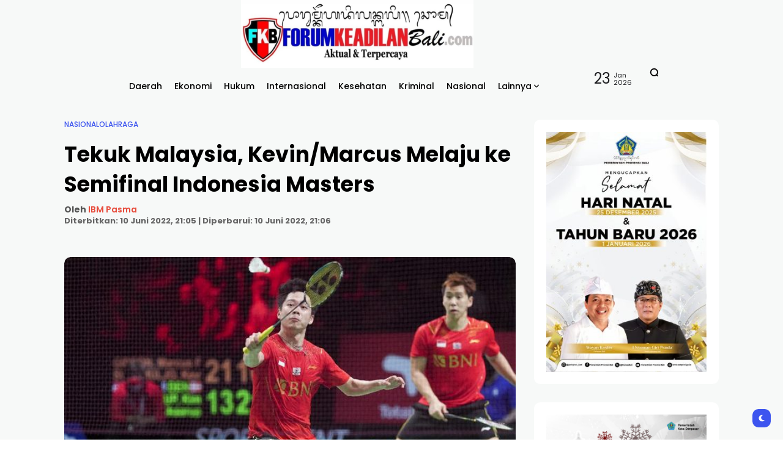

--- FILE ---
content_type: text/html; charset=UTF-8
request_url: https://forumkeadilanbali.com/tekuk-malaysia-kevin-marcus-melaju-ke-semifinal-indonesia-master/
body_size: 19269
content:
<!doctype html>
<html lang="id">
<head>
	<meta charset="UTF-8">
	<meta name="viewport" content="width=device-width, initial-scale=1">
	<link rel="profile" href="https://gmpg.org/xfn/11">
	<meta name='robots' content='index, follow, max-image-preview:large, max-snippet:-1, max-video-preview:-1' />

	<!-- This site is optimized with the Yoast SEO plugin v26.8 - https://yoast.com/product/yoast-seo-wordpress/ -->
	<title>Tekuk Malaysia, Kevin/Marcus Melaju ke Semifinal Indonesia Masters - Nasional</title>
	<meta name="description" content="Tekuk Malaysia, Kevin/Marcus Melaju ke Semifinal Indonesia Masters - Nasional" />
	<link rel="canonical" href="https://forumkeadilanbali.com/tekuk-malaysia-kevin-marcus-melaju-ke-semifinal-indonesia-master/" />
	<meta property="og:locale" content="id_ID" />
	<meta property="og:type" content="article" />
	<meta property="og:title" content="Tekuk Malaysia, Kevin/Marcus Melaju ke Semifinal Indonesia Masters - Nasional" />
	<meta property="og:description" content="Tekuk Malaysia, Kevin/Marcus Melaju ke Semifinal Indonesia Masters - Nasional" />
	<meta property="og:url" content="https://forumkeadilanbali.com/tekuk-malaysia-kevin-marcus-melaju-ke-semifinal-indonesia-master/" />
	<meta property="article:published_time" content="2022-06-10T13:05:05+00:00" />
	<meta property="article:modified_time" content="2022-06-10T13:06:27+00:00" />
	<meta property="og:image" content="https://forumkeadilanbali.com/wp-content/uploads/2022/06/Kevin.jpeg" />
	<meta property="og:image:width" content="650" />
	<meta property="og:image:height" content="366" />
	<meta property="og:image:type" content="image/jpeg" />
	<meta name="author" content="IBM Pasma" />
	<meta name="twitter:card" content="summary_large_image" />
	<meta name="twitter:label1" content="Ditulis oleh" />
	<meta name="twitter:data1" content="IBM Pasma" />
	<meta name="twitter:label2" content="Estimasi waktu membaca" />
	<meta name="twitter:data2" content="1 menit" />
	<script type="application/ld+json" class="yoast-schema-graph">{"@context":"https://schema.org","@graph":[{"@type":"Article","@id":"https://forumkeadilanbali.com/tekuk-malaysia-kevin-marcus-melaju-ke-semifinal-indonesia-master/#article","isPartOf":{"@id":"https://forumkeadilanbali.com/tekuk-malaysia-kevin-marcus-melaju-ke-semifinal-indonesia-master/"},"author":{"name":"IBM Pasma","@id":"https://forumkeadilanbali.com/#/schema/person/764b0d156e1e14dcf0c2f25179ac9229"},"headline":"Tekuk Malaysia, Kevin/Marcus Melaju ke Semifinal Indonesia Masters","datePublished":"2022-06-10T13:05:05+00:00","dateModified":"2022-06-10T13:06:27+00:00","mainEntityOfPage":{"@id":"https://forumkeadilanbali.com/tekuk-malaysia-kevin-marcus-melaju-ke-semifinal-indonesia-master/"},"wordCount":197,"commentCount":0,"image":{"@id":"https://forumkeadilanbali.com/tekuk-malaysia-kevin-marcus-melaju-ke-semifinal-indonesia-master/#primaryimage"},"thumbnailUrl":"https://forumkeadilanbali.com/wp-content/uploads/2022/06/Kevin.jpeg","articleSection":["Nasional","Olahraga"],"inLanguage":"id","potentialAction":[{"@type":"CommentAction","name":"Comment","target":["https://forumkeadilanbali.com/tekuk-malaysia-kevin-marcus-melaju-ke-semifinal-indonesia-master/#respond"]}]},{"@type":"WebPage","@id":"https://forumkeadilanbali.com/tekuk-malaysia-kevin-marcus-melaju-ke-semifinal-indonesia-master/","url":"https://forumkeadilanbali.com/tekuk-malaysia-kevin-marcus-melaju-ke-semifinal-indonesia-master/","name":"Tekuk Malaysia, Kevin/Marcus Melaju ke Semifinal Indonesia Masters - Nasional","isPartOf":{"@id":"https://forumkeadilanbali.com/#website"},"primaryImageOfPage":{"@id":"https://forumkeadilanbali.com/tekuk-malaysia-kevin-marcus-melaju-ke-semifinal-indonesia-master/#primaryimage"},"image":{"@id":"https://forumkeadilanbali.com/tekuk-malaysia-kevin-marcus-melaju-ke-semifinal-indonesia-master/#primaryimage"},"thumbnailUrl":"https://forumkeadilanbali.com/wp-content/uploads/2022/06/Kevin.jpeg","datePublished":"2022-06-10T13:05:05+00:00","dateModified":"2022-06-10T13:06:27+00:00","author":{"@id":"https://forumkeadilanbali.com/#/schema/person/764b0d156e1e14dcf0c2f25179ac9229"},"description":"Tekuk Malaysia, Kevin/Marcus Melaju ke Semifinal Indonesia Masters - Nasional","breadcrumb":{"@id":"https://forumkeadilanbali.com/tekuk-malaysia-kevin-marcus-melaju-ke-semifinal-indonesia-master/#breadcrumb"},"inLanguage":"id","potentialAction":[{"@type":"ReadAction","target":["https://forumkeadilanbali.com/tekuk-malaysia-kevin-marcus-melaju-ke-semifinal-indonesia-master/"]}]},{"@type":"ImageObject","inLanguage":"id","@id":"https://forumkeadilanbali.com/tekuk-malaysia-kevin-marcus-melaju-ke-semifinal-indonesia-master/#primaryimage","url":"https://forumkeadilanbali.com/wp-content/uploads/2022/06/Kevin.jpeg","contentUrl":"https://forumkeadilanbali.com/wp-content/uploads/2022/06/Kevin.jpeg","width":650,"height":366},{"@type":"BreadcrumbList","@id":"https://forumkeadilanbali.com/tekuk-malaysia-kevin-marcus-melaju-ke-semifinal-indonesia-master/#breadcrumb","itemListElement":[{"@type":"ListItem","position":1,"name":"Beranda","item":"https://forumkeadilanbali.com/"},{"@type":"ListItem","position":2,"name":"Tekuk Malaysia, Kevin/Marcus Melaju ke Semifinal Indonesia Masters"}]},{"@type":"WebSite","@id":"https://forumkeadilanbali.com/#website","url":"https://forumkeadilanbali.com/","name":"Forum Keadilan Bali","description":"Informasi Berita Seputar Bali","potentialAction":[{"@type":"SearchAction","target":{"@type":"EntryPoint","urlTemplate":"https://forumkeadilanbali.com/?s={search_term_string}"},"query-input":{"@type":"PropertyValueSpecification","valueRequired":true,"valueName":"search_term_string"}}],"inLanguage":"id"},{"@type":"Person","@id":"https://forumkeadilanbali.com/#/schema/person/764b0d156e1e14dcf0c2f25179ac9229","name":"IBM Pasma","url":"https://forumkeadilanbali.com/author/ibm-pasma/"}]}</script>
	<!-- / Yoast SEO plugin. -->


<link rel='dns-prefetch' href='//www.googletagmanager.com' />
<link rel='dns-prefetch' href='//fonts.googleapis.com' />
<link rel='preconnect' href='https://fonts.gstatic.com' crossorigin />
<link rel="alternate" type="application/rss+xml" title=" &raquo; Feed" href="https://forumkeadilanbali.com/feed/" />
<link rel="alternate" type="application/rss+xml" title=" &raquo; Umpan Komentar" href="https://forumkeadilanbali.com/comments/feed/" />
<link rel="alternate" type="application/rss+xml" title=" &raquo; Tekuk Malaysia, Kevin/Marcus Melaju ke Semifinal Indonesia Masters Umpan Komentar" href="https://forumkeadilanbali.com/tekuk-malaysia-kevin-marcus-melaju-ke-semifinal-indonesia-master/feed/" />
<link rel="alternate" title="oEmbed (JSON)" type="application/json+oembed" href="https://forumkeadilanbali.com/wp-json/oembed/1.0/embed?url=https%3A%2F%2Fforumkeadilanbali.com%2Ftekuk-malaysia-kevin-marcus-melaju-ke-semifinal-indonesia-master%2F" />
<link rel="alternate" title="oEmbed (XML)" type="text/xml+oembed" href="https://forumkeadilanbali.com/wp-json/oembed/1.0/embed?url=https%3A%2F%2Fforumkeadilanbali.com%2Ftekuk-malaysia-kevin-marcus-melaju-ke-semifinal-indonesia-master%2F&#038;format=xml" />
<style id='wp-img-auto-sizes-contain-inline-css'>
img:is([sizes=auto i],[sizes^="auto," i]){contain-intrinsic-size:3000px 1500px}
/*# sourceURL=wp-img-auto-sizes-contain-inline-css */
</style>

<style id='wp-emoji-styles-inline-css'>

	img.wp-smiley, img.emoji {
		display: inline !important;
		border: none !important;
		box-shadow: none !important;
		height: 1em !important;
		width: 1em !important;
		margin: 0 0.07em !important;
		vertical-align: -0.1em !important;
		background: none !important;
		padding: 0 !important;
	}
/*# sourceURL=wp-emoji-styles-inline-css */
</style>
<link rel='stylesheet' id='wp-block-library-css' href='https://forumkeadilanbali.com/wp-includes/css/dist/block-library/style.min.css?ver=6.9' media='all' />
<style id='classic-theme-styles-inline-css'>
/*! This file is auto-generated */
.wp-block-button__link{color:#fff;background-color:#32373c;border-radius:9999px;box-shadow:none;text-decoration:none;padding:calc(.667em + 2px) calc(1.333em + 2px);font-size:1.125em}.wp-block-file__button{background:#32373c;color:#fff;text-decoration:none}
/*# sourceURL=/wp-includes/css/classic-themes.min.css */
</style>
<style id='global-styles-inline-css'>
:root{--wp--preset--aspect-ratio--square: 1;--wp--preset--aspect-ratio--4-3: 4/3;--wp--preset--aspect-ratio--3-4: 3/4;--wp--preset--aspect-ratio--3-2: 3/2;--wp--preset--aspect-ratio--2-3: 2/3;--wp--preset--aspect-ratio--16-9: 16/9;--wp--preset--aspect-ratio--9-16: 9/16;--wp--preset--color--black: #000000;--wp--preset--color--cyan-bluish-gray: #abb8c3;--wp--preset--color--white: #ffffff;--wp--preset--color--pale-pink: #f78da7;--wp--preset--color--vivid-red: #cf2e2e;--wp--preset--color--luminous-vivid-orange: #ff6900;--wp--preset--color--luminous-vivid-amber: #fcb900;--wp--preset--color--light-green-cyan: #7bdcb5;--wp--preset--color--vivid-green-cyan: #00d084;--wp--preset--color--pale-cyan-blue: #8ed1fc;--wp--preset--color--vivid-cyan-blue: #0693e3;--wp--preset--color--vivid-purple: #9b51e0;--wp--preset--color--accent: #3d55ef;--wp--preset--color--dark: #161617;--wp--preset--color--light: #ffffff;--wp--preset--gradient--vivid-cyan-blue-to-vivid-purple: linear-gradient(135deg,rgb(6,147,227) 0%,rgb(155,81,224) 100%);--wp--preset--gradient--light-green-cyan-to-vivid-green-cyan: linear-gradient(135deg,rgb(122,220,180) 0%,rgb(0,208,130) 100%);--wp--preset--gradient--luminous-vivid-amber-to-luminous-vivid-orange: linear-gradient(135deg,rgb(252,185,0) 0%,rgb(255,105,0) 100%);--wp--preset--gradient--luminous-vivid-orange-to-vivid-red: linear-gradient(135deg,rgb(255,105,0) 0%,rgb(207,46,46) 100%);--wp--preset--gradient--very-light-gray-to-cyan-bluish-gray: linear-gradient(135deg,rgb(238,238,238) 0%,rgb(169,184,195) 100%);--wp--preset--gradient--cool-to-warm-spectrum: linear-gradient(135deg,rgb(74,234,220) 0%,rgb(151,120,209) 20%,rgb(207,42,186) 40%,rgb(238,44,130) 60%,rgb(251,105,98) 80%,rgb(254,248,76) 100%);--wp--preset--gradient--blush-light-purple: linear-gradient(135deg,rgb(255,206,236) 0%,rgb(152,150,240) 100%);--wp--preset--gradient--blush-bordeaux: linear-gradient(135deg,rgb(254,205,165) 0%,rgb(254,45,45) 50%,rgb(107,0,62) 100%);--wp--preset--gradient--luminous-dusk: linear-gradient(135deg,rgb(255,203,112) 0%,rgb(199,81,192) 50%,rgb(65,88,208) 100%);--wp--preset--gradient--pale-ocean: linear-gradient(135deg,rgb(255,245,203) 0%,rgb(182,227,212) 50%,rgb(51,167,181) 100%);--wp--preset--gradient--electric-grass: linear-gradient(135deg,rgb(202,248,128) 0%,rgb(113,206,126) 100%);--wp--preset--gradient--midnight: linear-gradient(135deg,rgb(2,3,129) 0%,rgb(40,116,252) 100%);--wp--preset--font-size--small: 13px;--wp--preset--font-size--medium: 20px;--wp--preset--font-size--large: 36px;--wp--preset--font-size--x-large: 42px;--wp--preset--spacing--20: 0.44rem;--wp--preset--spacing--30: 0.67rem;--wp--preset--spacing--40: 1rem;--wp--preset--spacing--50: 1.5rem;--wp--preset--spacing--60: 2.25rem;--wp--preset--spacing--70: 3.38rem;--wp--preset--spacing--80: 5.06rem;--wp--preset--shadow--natural: 6px 6px 9px rgba(0, 0, 0, 0.2);--wp--preset--shadow--deep: 12px 12px 50px rgba(0, 0, 0, 0.4);--wp--preset--shadow--sharp: 6px 6px 0px rgba(0, 0, 0, 0.2);--wp--preset--shadow--outlined: 6px 6px 0px -3px rgb(255, 255, 255), 6px 6px rgb(0, 0, 0);--wp--preset--shadow--crisp: 6px 6px 0px rgb(0, 0, 0);}:where(.is-layout-flex){gap: 0.5em;}:where(.is-layout-grid){gap: 0.5em;}body .is-layout-flex{display: flex;}.is-layout-flex{flex-wrap: wrap;align-items: center;}.is-layout-flex > :is(*, div){margin: 0;}body .is-layout-grid{display: grid;}.is-layout-grid > :is(*, div){margin: 0;}:where(.wp-block-columns.is-layout-flex){gap: 2em;}:where(.wp-block-columns.is-layout-grid){gap: 2em;}:where(.wp-block-post-template.is-layout-flex){gap: 1.25em;}:where(.wp-block-post-template.is-layout-grid){gap: 1.25em;}.has-black-color{color: var(--wp--preset--color--black) !important;}.has-cyan-bluish-gray-color{color: var(--wp--preset--color--cyan-bluish-gray) !important;}.has-white-color{color: var(--wp--preset--color--white) !important;}.has-pale-pink-color{color: var(--wp--preset--color--pale-pink) !important;}.has-vivid-red-color{color: var(--wp--preset--color--vivid-red) !important;}.has-luminous-vivid-orange-color{color: var(--wp--preset--color--luminous-vivid-orange) !important;}.has-luminous-vivid-amber-color{color: var(--wp--preset--color--luminous-vivid-amber) !important;}.has-light-green-cyan-color{color: var(--wp--preset--color--light-green-cyan) !important;}.has-vivid-green-cyan-color{color: var(--wp--preset--color--vivid-green-cyan) !important;}.has-pale-cyan-blue-color{color: var(--wp--preset--color--pale-cyan-blue) !important;}.has-vivid-cyan-blue-color{color: var(--wp--preset--color--vivid-cyan-blue) !important;}.has-vivid-purple-color{color: var(--wp--preset--color--vivid-purple) !important;}.has-black-background-color{background-color: var(--wp--preset--color--black) !important;}.has-cyan-bluish-gray-background-color{background-color: var(--wp--preset--color--cyan-bluish-gray) !important;}.has-white-background-color{background-color: var(--wp--preset--color--white) !important;}.has-pale-pink-background-color{background-color: var(--wp--preset--color--pale-pink) !important;}.has-vivid-red-background-color{background-color: var(--wp--preset--color--vivid-red) !important;}.has-luminous-vivid-orange-background-color{background-color: var(--wp--preset--color--luminous-vivid-orange) !important;}.has-luminous-vivid-amber-background-color{background-color: var(--wp--preset--color--luminous-vivid-amber) !important;}.has-light-green-cyan-background-color{background-color: var(--wp--preset--color--light-green-cyan) !important;}.has-vivid-green-cyan-background-color{background-color: var(--wp--preset--color--vivid-green-cyan) !important;}.has-pale-cyan-blue-background-color{background-color: var(--wp--preset--color--pale-cyan-blue) !important;}.has-vivid-cyan-blue-background-color{background-color: var(--wp--preset--color--vivid-cyan-blue) !important;}.has-vivid-purple-background-color{background-color: var(--wp--preset--color--vivid-purple) !important;}.has-black-border-color{border-color: var(--wp--preset--color--black) !important;}.has-cyan-bluish-gray-border-color{border-color: var(--wp--preset--color--cyan-bluish-gray) !important;}.has-white-border-color{border-color: var(--wp--preset--color--white) !important;}.has-pale-pink-border-color{border-color: var(--wp--preset--color--pale-pink) !important;}.has-vivid-red-border-color{border-color: var(--wp--preset--color--vivid-red) !important;}.has-luminous-vivid-orange-border-color{border-color: var(--wp--preset--color--luminous-vivid-orange) !important;}.has-luminous-vivid-amber-border-color{border-color: var(--wp--preset--color--luminous-vivid-amber) !important;}.has-light-green-cyan-border-color{border-color: var(--wp--preset--color--light-green-cyan) !important;}.has-vivid-green-cyan-border-color{border-color: var(--wp--preset--color--vivid-green-cyan) !important;}.has-pale-cyan-blue-border-color{border-color: var(--wp--preset--color--pale-cyan-blue) !important;}.has-vivid-cyan-blue-border-color{border-color: var(--wp--preset--color--vivid-cyan-blue) !important;}.has-vivid-purple-border-color{border-color: var(--wp--preset--color--vivid-purple) !important;}.has-vivid-cyan-blue-to-vivid-purple-gradient-background{background: var(--wp--preset--gradient--vivid-cyan-blue-to-vivid-purple) !important;}.has-light-green-cyan-to-vivid-green-cyan-gradient-background{background: var(--wp--preset--gradient--light-green-cyan-to-vivid-green-cyan) !important;}.has-luminous-vivid-amber-to-luminous-vivid-orange-gradient-background{background: var(--wp--preset--gradient--luminous-vivid-amber-to-luminous-vivid-orange) !important;}.has-luminous-vivid-orange-to-vivid-red-gradient-background{background: var(--wp--preset--gradient--luminous-vivid-orange-to-vivid-red) !important;}.has-very-light-gray-to-cyan-bluish-gray-gradient-background{background: var(--wp--preset--gradient--very-light-gray-to-cyan-bluish-gray) !important;}.has-cool-to-warm-spectrum-gradient-background{background: var(--wp--preset--gradient--cool-to-warm-spectrum) !important;}.has-blush-light-purple-gradient-background{background: var(--wp--preset--gradient--blush-light-purple) !important;}.has-blush-bordeaux-gradient-background{background: var(--wp--preset--gradient--blush-bordeaux) !important;}.has-luminous-dusk-gradient-background{background: var(--wp--preset--gradient--luminous-dusk) !important;}.has-pale-ocean-gradient-background{background: var(--wp--preset--gradient--pale-ocean) !important;}.has-electric-grass-gradient-background{background: var(--wp--preset--gradient--electric-grass) !important;}.has-midnight-gradient-background{background: var(--wp--preset--gradient--midnight) !important;}.has-small-font-size{font-size: var(--wp--preset--font-size--small) !important;}.has-medium-font-size{font-size: var(--wp--preset--font-size--medium) !important;}.has-large-font-size{font-size: var(--wp--preset--font-size--large) !important;}.has-x-large-font-size{font-size: var(--wp--preset--font-size--x-large) !important;}
:where(.wp-block-post-template.is-layout-flex){gap: 1.25em;}:where(.wp-block-post-template.is-layout-grid){gap: 1.25em;}
:where(.wp-block-term-template.is-layout-flex){gap: 1.25em;}:where(.wp-block-term-template.is-layout-grid){gap: 1.25em;}
:where(.wp-block-columns.is-layout-flex){gap: 2em;}:where(.wp-block-columns.is-layout-grid){gap: 2em;}
:root :where(.wp-block-pullquote){font-size: 1.5em;line-height: 1.6;}
/*# sourceURL=global-styles-inline-css */
</style>
<link rel='stylesheet' id='th90-style-css' href='https://forumkeadilanbali.com/wp-content/themes/atlas/style.css?ver=2.1.3' media='all' />
<style id='th90-style-inline-css'>
:root{--primary_text-font-family: "Poppins";--primary_text-font-weight: 400;--primary_text-font-style: ;--primary_text-font-size: 14px;--primary_text-letter-spacing: 0em;--primary_text-line-height: 1.7;--second_text-font-family: "Poppins";--second_text-font-weight: 400;--second_text-font-style: ;--second_text-text-transform: ;--second_text-font-size: 12px;--second_text-letter-spacing: 0em;--second_text-line-height: 1.5;--font_heading-font-family: "Poppins";--font_heading-font-weight: 700;--font_heading-font-style: ;--font_heading-text-transform: ;--font_heading-line-height: ;--font_heading-letter-spacing: ;--post_content_typo-font-size: ;--post_content_typo-letter-spacing: ;--post_content_typo-line-height: ;}
/*# sourceURL=th90-style-inline-css */
</style>
<link rel='stylesheet' id='elementor-icons-css' href='https://forumkeadilanbali.com/wp-content/plugins/elementor/assets/lib/eicons/css/elementor-icons.min.css?ver=5.46.0' media='all' />
<link rel='stylesheet' id='elementor-frontend-css' href='https://forumkeadilanbali.com/wp-content/plugins/elementor/assets/css/frontend.min.css?ver=3.34.2' media='all' />
<link rel='stylesheet' id='elementor-post-4049-css' href='https://forumkeadilanbali.com/wp-content/uploads/elementor/css/post-4049.css?ver=1769038036' media='all' />
<link rel='stylesheet' id='elementor-post-38371-css' href='https://forumkeadilanbali.com/wp-content/uploads/elementor/css/post-38371.css?ver=1769038036' media='all' />
<link rel='stylesheet' id='elementor-post-38383-css' href='https://forumkeadilanbali.com/wp-content/uploads/elementor/css/post-38383.css?ver=1769038036' media='all' />
<link rel="preload" as="style" href="https://fonts.googleapis.com/css?family=Poppins:100,200,300,400,500,600,700,800,900,100italic,200italic,300italic,400italic,500italic,600italic,700italic,800italic,900italic&#038;display=swap&#038;ver=1767052721" /><link rel="stylesheet" href="https://fonts.googleapis.com/css?family=Poppins:100,200,300,400,500,600,700,800,900,100italic,200italic,300italic,400italic,500italic,600italic,700italic,800italic,900italic&#038;display=swap&#038;ver=1767052721" media="print" onload="this.media='all'"><noscript><link rel="stylesheet" href="https://fonts.googleapis.com/css?family=Poppins:100,200,300,400,500,600,700,800,900,100italic,200italic,300italic,400italic,500italic,600italic,700italic,800italic,900italic&#038;display=swap&#038;ver=1767052721" /></noscript><link rel='stylesheet' id='elementor-gf-local-roboto-css' href='http://forumkeadilanbali.com/wp-content/uploads/elementor/google-fonts/css/roboto.css?ver=1742286805' media='all' />
<link rel='stylesheet' id='elementor-gf-local-robotoslab-css' href='http://forumkeadilanbali.com/wp-content/uploads/elementor/google-fonts/css/robotoslab.css?ver=1742286819' media='all' />
<script src="https://forumkeadilanbali.com/wp-includes/js/jquery/jquery.min.js?ver=3.7.1" id="jquery-core-js"></script>
<script src="https://forumkeadilanbali.com/wp-includes/js/jquery/jquery-migrate.min.js?ver=3.4.1" id="jquery-migrate-js"></script>

<!-- Potongan tag Google (gtag.js) ditambahkan oleh Site Kit -->
<!-- Snippet Google Analytics telah ditambahkan oleh Site Kit -->
<script src="https://www.googletagmanager.com/gtag/js?id=GT-PJ5K3SMV" id="google_gtagjs-js" async></script>
<script id="google_gtagjs-js-after">
window.dataLayer = window.dataLayer || [];function gtag(){dataLayer.push(arguments);}
gtag("set","linker",{"domains":["forumkeadilanbali.com"]});
gtag("js", new Date());
gtag("set", "developer_id.dZTNiMT", true);
gtag("config", "GT-PJ5K3SMV");
//# sourceURL=google_gtagjs-js-after
</script>
<link rel="https://api.w.org/" href="https://forumkeadilanbali.com/wp-json/" /><link rel="alternate" title="JSON" type="application/json" href="https://forumkeadilanbali.com/wp-json/wp/v2/posts/6938" /><link rel="EditURI" type="application/rsd+xml" title="RSD" href="https://forumkeadilanbali.com/xmlrpc.php?rsd" />
<meta name="generator" content="WordPress 6.9" />
<meta name="generator" content="Site Kit by Google 1.170.0" /><style>
        /* Default ukuran H1 (desktop) */
        h1 {
            font-size: 32px;
            line-height: 1.4;       /* jarak antar baris */
            margin-top: 15px;       /* jarak ke atas */
            margin-bottom: 15px;    /* jarak ke bawah */
        }

        /* Mobile: layar max 600px */
        @media (max-width: 600px) {
            h1 {
                font-size: 20px;  
                line-height: 1.3;   /* agak rapat di mobile */
                margin-top: 10px;   /* biar lebih hemat space */
                margin-bottom: 10px;
            }
        }
    </style><meta name="generator" content="Redux 4.5.6" /><script type="application/ld+json">{"@context":"https:\/\/schema.org","@type":"WebSite","@id":"https:\/\/forumkeadilanbali.com\/#website","url":"https:\/\/forumkeadilanbali.com\/","name":"","potentialAction":{"@type":"SearchAction","target":"https:\/\/forumkeadilanbali.com\/?s={search_term_string}","query-input":"required name=search_term_string"}}</script>

<!-- Meta tag Google AdSense ditambahkan oleh Site Kit -->
<meta name="google-adsense-platform-account" content="ca-host-pub-2644536267352236">
<meta name="google-adsense-platform-domain" content="sitekit.withgoogle.com">
<!-- Akhir tag meta Google AdSense yang ditambahkan oleh Site Kit -->
<meta name="generator" content="Elementor 3.34.2; features: additional_custom_breakpoints; settings: css_print_method-external, google_font-enabled, font_display-auto">
			<style>
				.e-con.e-parent:nth-of-type(n+4):not(.e-lazyloaded):not(.e-no-lazyload),
				.e-con.e-parent:nth-of-type(n+4):not(.e-lazyloaded):not(.e-no-lazyload) * {
					background-image: none !important;
				}
				@media screen and (max-height: 1024px) {
					.e-con.e-parent:nth-of-type(n+3):not(.e-lazyloaded):not(.e-no-lazyload),
					.e-con.e-parent:nth-of-type(n+3):not(.e-lazyloaded):not(.e-no-lazyload) * {
						background-image: none !important;
					}
				}
				@media screen and (max-height: 640px) {
					.e-con.e-parent:nth-of-type(n+2):not(.e-lazyloaded):not(.e-no-lazyload),
					.e-con.e-parent:nth-of-type(n+2):not(.e-lazyloaded):not(.e-no-lazyload) * {
						background-image: none !important;
					}
				}
			</style>
			<link rel="icon" href="https://forumkeadilanbali.com/wp-content/uploads/2024/04/cropped-Informasi-Berita-Seputar-Bali-32x32.png" sizes="32x32" />
<link rel="icon" href="https://forumkeadilanbali.com/wp-content/uploads/2024/04/cropped-Informasi-Berita-Seputar-Bali-192x192.png" sizes="192x192" />
<link rel="apple-touch-icon" href="https://forumkeadilanbali.com/wp-content/uploads/2024/04/cropped-Informasi-Berita-Seputar-Bali-180x180.png" />
<meta name="msapplication-TileImage" content="https://forumkeadilanbali.com/wp-content/uploads/2024/04/cropped-Informasi-Berita-Seputar-Bali-270x270.png" />
<style id="th90_options-dynamic-css" title="dynamic-css" class="redux-options-output">:root{--site_width:1070;--content_width:69;--box_radius:10;--button_radius:10;--image_radius:10;--light-bg-color:#f7f9f8;--light-sec-bg-color:#ffffff;--light-text-color-color:#202124;--light-text-color-alpha:1;--light-text-color-rgba:rgba(32,33,36,1);--light-text-color-heavier-color:#000000;--light-text-color-heavier-alpha:1;--light-text-color-heavier-rgba:rgba(0,0,0,1);--light-text-color-lighter-color:#999999;--light-text-color-lighter-alpha:1;--light-text-color-lighter-rgba:rgba(153,153,153,1);--light-line-color-color:#efefef;--light-line-color-alpha:1;--light-line-color-rgba:rgba(239,239,239,1);--light-submenu-bg-color:#f5f5f5;--light-submenu-bg-alpha:1;--light-submenu-bg-rgba:rgba(245,245,245,1);--dark-bg-color:#1c1c1c;--dark-sec-bg-color:#161617;--dark-text-color-color:#ffffff;--dark-text-color-alpha:0.8;--dark-text-color-rgba:rgba(255,255,255,0.8);--dark-text-color-heavier-color:#ffffff;--dark-text-color-heavier-alpha:1;--dark-text-color-heavier-rgba:rgba(255,255,255,1);--dark-text-color-lighter-color:#ffffff;--dark-text-color-lighter-alpha:0.6;--dark-text-color-lighter-rgba:rgba(255,255,255,0.6);--dark-line-color-color:#ffffff;--dark-line-color-alpha:0.1;--dark-line-color-rgba:rgba(255,255,255,0.1);--dark-submenu-bg-color:#000000;--dark-submenu-bg-alpha:1;--dark-submenu-bg-rgba:rgba(0,0,0,1);--color-accent:#3d55ef;--color-accent-text:#ffffff;--h1_desktop-font-size:28px;--h2_desktop-font-size:24px;--h3_desktop-font-size:21px;--h4_desktop-font-size:18px;--h5_desktop-font-size:16px;--h6_desktop-font-size:14px;--h1_tablet-font-size:28px;--h2_tablet-font-size:24px;--h3_tablet-font-size:21px;--h4_tablet-font-size:18px;--h5_tablet-font-size:16px;--h6_tablet-font-size:14px;--h1_mobile-font-size:28px;--h2_mobile-font-size:24px;--h3_mobile-font-size:21px;--h4_mobile-font-size:18px;--h5_mobile-font-size:18px;--h6_mobile-font-size:14px;--logo_width-width:120px;--logo_width-units:px;--logo_mobile_width-width:250px;--logo_mobile_width-units:px;--logo_offcanvas_width-width:250px;--logo_offcanvas_width-units:px;--header_space:25;--mheader_space:25;--footer_bg_custom:;--reading_indicator_height:3;--offcanvas_width-width:300px;--offcanvas_width-units:px;--off_overlay_light-color:#f5f8fa;--off_overlay_light-alpha:1;--off_overlay_light-rgba:rgba(245,248,250,1);--off_overlay_dark-color:#161617;--off_overlay_dark-alpha:1;--off_overlay_dark-rgba:rgba(22,22,23,1);}.entry-header-article h1.entry-title{font-weight:700;font-style:normal;font-size:35px;}</style></head>

<body class="wp-singular post-template-default single single-post postid-6938 single-format-standard wp-embed-responsive wp-theme-atlas s-front  site-skin site-light box-solid wheading-simple reading-indicator-bottom sticky-sidebar elementor-default elementor-kit-4049">


<div id="page" class="site">
	
	
	<header id="site-header" class="site-header">
		<div class="site-section main-header">
    		<div data-elementor-type="wp-post" data-elementor-id="38371" class="elementor elementor-38371">
				<div class="elementor-element elementor-element-30419bd e-flex e-con-boxed sticky-no is-skin bg-el bg-inherit bg-light nochange-no bg-no bg-no box-no e-con e-parent" data-id="30419bd" data-element_type="container">
					<div class="e-con-inner">
				<div class="elementor-element elementor-element-bd03559 elementor-widget elementor-widget-e-logo" data-id="bd03559" data-element_type="widget" data-widget_type="e-logo.default">
				<div class="elementor-widget-container">
					<a href="https://forumkeadilanbali.com/" class="logo-site logo" title=""><img class="logo-img" alt="" fetchpriority="high" src="https://forumkeadilanbali.com/wp-content/uploads/2025/12/logo-FKB-baru.jpeg" width="1068" height="312"></a>				</div>
				</div>
					</div>
				</div>
		<div class="elementor-element elementor-element-8441ace e-flex e-con-boxed sticky-no is-skin bg-el bg-inherit bg-light nochange-no bg-no bg-no box-no e-con e-parent" data-id="8441ace" data-element_type="container">
					<div class="e-con-inner">
		<div class="elementor-element elementor-element-e0643b5 e-con-full e-flex sticky-no is-skin bg-el bg-inherit bg-light nochange-no bg-no bg-no e-con e-child" data-id="e0643b5" data-element_type="container">
				<div class="elementor-element elementor-element-920fa51 elementor-widget elementor-widget-e-triggersearch" data-id="920fa51" data-element_type="widget" data-widget_type="e-triggersearch.default">
				<div class="elementor-widget-container">
							<div class="trigger-wrap">
							<div class="search-trigger button btn-content_icon btn-medium btn-text">
				<span class="icon-svg"><svg xmlns="http://www.w3.org/2000/svg" fill="none" stroke="currentColor" stroke-width="3" style="fill:none" viewBox="0 0 24 24"><path d="M2.778 11.767a8.989 8.989 0 1 0 17.978 0 8.989 8.989 0 1 0-17.978 0m15.24 6.718L21.542 22"/></svg></span>				</div>
						</div>
						</div>
				</div>
				</div>
		<div class="elementor-element elementor-element-7bb1c37 e-con-full e-flex sticky-no is-skin bg-el bg-inherit bg-light nochange-no bg-no bg-no e-con e-child" data-id="7bb1c37" data-element_type="container">
				<div class="elementor-element elementor-element-d21985f elementor-widget elementor-widget-e-currentdate" data-id="d21985f" data-element_type="widget" data-widget_type="e-currentdate.default">
				<div class="elementor-widget-container">
					<div class="current-date"><div class="cur-date"><span class="d">23</span><span class="my"><span class="m">Jan</span><span class="y">2026</span></span></div></div>				</div>
				</div>
				</div>
		<div class="elementor-element elementor-element-212e4a8 e-con-full e-flex sticky-no is-skin bg-el bg-inherit bg-light nochange-no bg-no bg-no e-con e-child" data-id="212e4a8" data-element_type="container">
				<div class="elementor-element elementor-element-639ced7 elementor-widget elementor-widget-e-mainmenu" data-id="639ced7" data-element_type="widget" data-widget_type="e-mainmenu.default">
				<div class="elementor-widget-container">
							<div id="th90-block_1" class="th90-block block-menus menuhover-default">
			<nav class="navmain-wrap"><ul id="menu-main-menu-items" class="nav-main"><li id="menu-item-28174" class="menu-item menu-item-type-taxonomy menu-item-object-category menu-item-28174"><a href="https://forumkeadilanbali.com/category/daerah/"><span class="menu-text">Daerah</span></a><span class="menu-item-space"></span></li>
<li id="menu-item-28175" class="menu-item menu-item-type-taxonomy menu-item-object-category menu-item-28175"><a href="https://forumkeadilanbali.com/category/ekonomi/"><span class="menu-text">Ekonomi</span></a><span class="menu-item-space"></span></li>
<li id="menu-item-28177" class="menu-item menu-item-type-taxonomy menu-item-object-category menu-item-28177"><a href="https://forumkeadilanbali.com/category/hukum/"><span class="menu-text">Hukum</span></a><span class="menu-item-space"></span></li>
<li id="menu-item-28178" class="menu-item menu-item-type-taxonomy menu-item-object-category menu-item-28178"><a href="https://forumkeadilanbali.com/category/internasional/"><span class="menu-text">Internasional</span></a><span class="menu-item-space"></span></li>
<li id="menu-item-28179" class="menu-item menu-item-type-taxonomy menu-item-object-category menu-item-28179"><a href="https://forumkeadilanbali.com/category/kesehatan/"><span class="menu-text">Kesehatan</span></a><span class="menu-item-space"></span></li>
<li id="menu-item-28180" class="menu-item menu-item-type-taxonomy menu-item-object-category menu-item-28180"><a href="https://forumkeadilanbali.com/category/kriminal/"><span class="menu-text">Kriminal</span></a><span class="menu-item-space"></span></li>
<li id="menu-item-28185" class="menu-item menu-item-type-taxonomy menu-item-object-category current-post-ancestor current-menu-parent current-post-parent menu-item-28185"><a href="https://forumkeadilanbali.com/category/nasional/"><span class="menu-text">Nasional</span></a><span class="menu-item-space"></span></li>
<li id="menu-item-28209" class="menu-item menu-item-type-custom menu-item-object-custom menu-item-has-children menu-item-28209"><a href="#"><span class="menu-text">Lainnya<span class="parent-pointer"></span></span></a><span class="menu-item-space"></span>
<ul class="sub-menu">
	<li id="menu-item-28181" class="menu-item menu-item-type-taxonomy menu-item-object-category menu-item-28181"><a href="https://forumkeadilanbali.com/category/lifestyle/"><span class="menu-text">Lifestyle</span></a></li>
	<li id="menu-item-28182" class="menu-item menu-item-type-taxonomy menu-item-object-category menu-item-28182"><a href="https://forumkeadilanbali.com/category/lifestyle/film/"><span class="menu-text">Film</span></a></li>
	<li id="menu-item-28183" class="menu-item menu-item-type-taxonomy menu-item-object-category menu-item-28183"><a href="https://forumkeadilanbali.com/category/lifestyle/musik/"><span class="menu-text">Musik</span></a></li>
	<li id="menu-item-28188" class="menu-item menu-item-type-taxonomy menu-item-object-category current-post-ancestor current-menu-parent current-post-parent menu-item-28188"><a href="https://forumkeadilanbali.com/category/olahraga/"><span class="menu-text">Olahraga</span></a></li>
	<li id="menu-item-28205" class="menu-item menu-item-type-taxonomy menu-item-object-category menu-item-28205"><a href="https://forumkeadilanbali.com/category/pendidikan/"><span class="menu-text">Pendidikan</span></a></li>
	<li id="menu-item-28206" class="menu-item menu-item-type-taxonomy menu-item-object-category menu-item-28206"><a href="https://forumkeadilanbali.com/category/politik/"><span class="menu-text">Politik</span></a></li>
	<li id="menu-item-28207" class="menu-item menu-item-type-taxonomy menu-item-object-category menu-item-28207"><a href="https://forumkeadilanbali.com/category/teknologi/"><span class="menu-text">Teknologi</span></a></li>
</ul>
</li>
</ul></nav>		</div>
						</div>
				</div>
				</div>
					</div>
				</div>
		<div class="elementor-element elementor-element-152c1e4 e-flex e-con-boxed sticky-no is-skin bg-el bg-inherit bg-light nochange-no bg-no bg-no box-no e-con e-parent" data-id="152c1e4" data-element_type="container">
					<div class="e-con-inner">
					</div>
				</div>
				</div>
		</div>
<div class="mobile-header site-section">
    <div class="header-section mob_header-section is-skin bg-light">
    <div class="container">
        <div class="section-inner box-wrap">
            <div class="mob_header-logo header-elements">
                <a href="https://forumkeadilanbali.com/" class="logo-site logo" title=""><img class="logo-img" alt="" fetchpriority="high" src="https://forumkeadilanbali.com/wp-content/uploads/2025/12/logo-FKB-baru.jpeg" width="1068" height="312" srcset="https://forumkeadilanbali.com/wp-content/uploads/2025/12/logo-FKB-baru.jpeg 1x, https://forumkeadilanbali.com/wp-content/uploads/2025/12/logo-FKB-baru.jpeg 2x"></a><a href="https://forumkeadilanbali.com/" class="logo-site logo_dark" title=""><img class="logo-img" alt="" fetchpriority="high" src="https://forumkeadilanbali.com/wp-content/uploads/2025/12/logo-FKB-baru.jpeg" width="1068" height="312" srcset="https://forumkeadilanbali.com/wp-content/uploads/2025/12/logo-FKB-baru.jpeg 1x, https://forumkeadilanbali.com/wp-content/uploads/2025/12/logo-FKB-baru.jpeg 2x"></a>            </div>
            <div class="header-elements">
                				<div class="search-trigger button btn-content_icon btn-large btn-text">
				<span class="icon-svg"><svg xmlns="http://www.w3.org/2000/svg" fill="none" stroke="currentColor" stroke-width="3" style="fill:none" viewBox="0 0 24 24"><path d="M2.778 11.767a8.989 8.989 0 1 0 17.978 0 8.989 8.989 0 1 0-17.978 0m15.24 6.718L21.542 22"/></svg></span>				</div>
								<div class="offcanvas-trigger button btn-content_icon btn-large btn-text">
				<span class="icon-svg"><svg xmlns="http://www.w3.org/2000/svg" viewBox="0 0 18 18"><path fill="currentColor" d="M4 1h1s3 0 3 3v1s0 3-3 3H4S1 8 1 5V4s0-3 3-3m0 10h1s3 0 3 3v1s0 3-3 3H4s-3 0-3-3v-1s0-3 3-3M14 1h1s3 0 3 3v1s0 3-3 3h-1s-3 0-3-3V4s0-3 3-3m0 10h1s3 0 3 3v1s0 3-3 3h-1s-3 0-3-3v-1s0-3 3-3"/></svg></span>				</div>
				            </div>
        </div>
    </div>
</div>
</div>
	</header>

	
	<div class="header-space clearfix"></div>
	<div id="content" class="site-content is-skin bg-light">

<div id="primary" class="content-area">
			<article id="post-6938" class="d-flexlist article-2 sidebar-right post-6938 post type-post status-publish format-standard has-post-thumbnail hentry category-nasional category-olahraga">
		<div class="container">
		<div class="section-inner article-section">
            <main id="main" class="site-main" role="main">
								<div class="element-article box-section box-wrap box-disable">
					
<header class="entry-header entry-header-article text-left">

	<div class="entry-cats-wrap have-cats"><div class="entry-cats"><a class="post-cat info-text cat-text post-cat-32" href="https://forumkeadilanbali.com/category/nasional/">Nasional</a><a class="post-cat info-text cat-text post-cat-30" href="https://forumkeadilanbali.com/category/olahraga/">Olahraga</a></div></div>
    <div class="page-title">
        <h1 class="entry-title">Tekuk Malaysia, Kevin/Marcus Melaju ke Semifinal Indonesia Masters
            <style>
            .meta-box {
                display: flex;
                flex-direction: column;
                margin: 8px 0 20px;
                font-size: 14px;
                color: #555;
            }
            .meta-box .author-link {
                color: #e74c3c;
                font-weight: 600;
                text-decoration: none;
            }
            .meta-box .date-info {
                color: #666;
                font-size: 13px;
            }
            </style>
            <div class="meta-box">
                <div>Oleh <a href="https://forumkeadilanbali.com/author/ibm-pasma/" class="author-link">IBM Pasma</a></div>
                <div class="date-info">Diterbitkan: 10 Juni 2022, 21:05  | Diperbarui: 10 Juni 2022, 21:06 </div>
            </div></h1>    </div>

	</header><!-- .entry-header -->
<div class="entry-featured"><div class="media-holder"><a class="venobox" href="https://forumkeadilanbali.com/wp-content/uploads/2022/06/Kevin.jpeg"><div class="thumb-container thumb-56"><img width="650" height="366" src="https://forumkeadilanbali.com/wp-content/uploads/2022/06/Kevin.jpeg" class="attachment-medium_large size-medium_large wp-post-image" alt="" fetchpriority="high" decoding="async" srcset="https://forumkeadilanbali.com/wp-content/uploads/2022/06/Kevin.jpeg 650w, https://forumkeadilanbali.com/wp-content/uploads/2022/06/Kevin-300x169.jpeg 300w" sizes="(max-width: 650px) 100vw, 650px" /></div></a></div></div><div class="content-wrap">
	<div class="single-content linkstyle-color">
		<div class="entry-content article-content">
		    
<p><strong>FORUM Keadilan Bali </strong>&#8211; Kevin Sanjaya/Marcus Gideon&nbsp;melaju ke semifinal Indonesia Masters 2022 usai mengalahkan pasangan Malaysia Goh Sze Fei/Nur Izzudin 10-21, 21-11,&nbsp;21-18 digelar di Istora Senayan, Jakarta, Jumat (10/6).<br>The Minions, julukan Kevin/Marcus, mengalami kesulitan di gim pertama saat menghadapi Goh/Nur. Di gim pertama Kevin/Marcus tertinggal jauh 10-21.<br>Pada gim kedua Kevin/Marcus berhasil bangkit mengungguli pasangan Malaysia dengan skor 11-5 saat interval. Usai interval gim kedua, The Minions terus melesat dengan keunggulan 13-6 dan 14-7. Kevin/Marcus mampu meraih empat angka berturut-turut untuk unggul 18-7 atas Goh/Nur.<br>The Minions akhirnya mampu memaksa Goh/Nur memainkan rubber game usai memenangkan gim ketiga 21-11.<br>Pada gim ketiga Kevin/Marcus mampu tampil gemilang di awal permainan dengan memimpin 5-0. Kevin/Marcus akhirnya mampu menutup interval gim ketiga dengan skor 11-5. Usai interval gim ketiga The Minions semakin percaya diri dan mampu mengontrol jalannya permainan. Pasangan Malaysia pun dibuat kewalahan dengan variasi serangan yang dilancarkan Kevin/Marcus.<br>Bahkan ganda putra Malaysia harus jatuh bangun mengembalikan kok kepada The Minions. Kevin/Marcus akhirnya mampu memenangkan gim ketiga 21-18 dan lolos ke semifinal Indonesia Masters 2022.<br><br></p>
<div style="clear:both; margin-top:0em; margin-bottom:1em;"><a href="https://forumkeadilanbali.com/puluhan-kendaraan-terjaring-razia-parkir-sembarangan/" target="_self" rel="dofollow" class="uaaf058640d295520997cbd219493c60f"><!-- INLINE RELATED POSTS 1/3 //--><style> .uaaf058640d295520997cbd219493c60f { padding:0px; margin: 0; padding-top:1em!important; padding-bottom:1em!important; width:100%; display: block; font-weight:bold; background-color:#e6e6e6; border:0!important; border-left:4px solid #141414!important; text-decoration:none; } .uaaf058640d295520997cbd219493c60f:active, .uaaf058640d295520997cbd219493c60f:hover { opacity: 1; transition: opacity 250ms; webkit-transition: opacity 250ms; text-decoration:none; } .uaaf058640d295520997cbd219493c60f { transition: background-color 250ms; webkit-transition: background-color 250ms; opacity: 1; transition: opacity 250ms; webkit-transition: opacity 250ms; } .uaaf058640d295520997cbd219493c60f .ctaText { font-weight:bold; color:#464646; text-decoration:none; font-size: 16px; } .uaaf058640d295520997cbd219493c60f .postTitle { color:#E74C3C; text-decoration: underline!important; font-size: 16px; } .uaaf058640d295520997cbd219493c60f:hover .postTitle { text-decoration: underline!important; } </style><div style="padding-left:1em; padding-right:1em;"><span class="ctaText">Baca Juga :</span>&nbsp; <span class="postTitle">Puluhan Kendaraan Terjaring Razia Parkir Sembarangan</span></div></a></div>		</div>

		<div class="clearfix"></div>

			</div>

	<div class="single-shares_bottom"><div class="head-shares">Shares:</div><div class="social-shares social-icons social-simple"><a href="https://www.facebook.com/sharer/sharer.php?u=https://forumkeadilanbali.com/tekuk-malaysia-kevin-marcus-melaju-ke-semifinal-indonesia-master/" aria-label="facebook" rel="nofollow" target="_blank" class="social-icon s-facebook"><span class="icon-svg"><svg xmlns="http://www.w3.org/2000/svg" height="1em" viewBox="0 0 512 512"><path d="M504 256C504 119 393 8 256 8S8 119 8 256c0 123.78 90.69 226.38 209.25 245V327.69h-63V256h63v-54.64c0-62.15 37-96.48 93.67-96.48 27.14 0 55.52 4.84 55.52 4.84v61h-31.28c-30.8 0-40.41 19.12-40.41 38.73V256h68.78l-11 71.69h-57.78V501C413.31 482.38 504 379.78 504 256z"/></svg></span></a><a href="https://twitter.com/intent/tweet/?url=https://forumkeadilanbali.com/tekuk-malaysia-kevin-marcus-melaju-ke-semifinal-indonesia-master/" aria-label="twitter" rel="nofollow" target="_blank" class="social-icon s-twitter"><span class="icon-svg"><svg xmlns="http://www.w3.org/2000/svg" viewBox="0 0 512 512"><path d="M389.2 48h70.6L305.6 224.2 487 464H345L233.7 318.6 106.5 464H35.8l164.9-188.5L26.8 48h145.6l100.5 132.9L389.2 48zm-24.8 373.8h39.1L151.1 88h-42l255.3 333.8z"/></svg></span></a><a href="https://telegram.me/share/url?text=Tekuk+Malaysia%2C+Kevin%2FMarcus+Melaju+ke+Semifinal+Indonesia+Masters%0D%0A++++++++++++%0D%0A++++++++++++.meta-box+%7B%0D%0A++++++++++++++++display%3A+flex%3B%0D%0A++++++++++++++++flex-direction%3A+column%3B%0D%0A++++++++++++++++margin%3A+8px+0+20px%3B%0D%0A++++++++++++++++font-size%3A+14px%3B%0D%0A++++++++++++++++color%3A+%23555%3B%0D%0A++++++++++++%7D%0D%0A++++++++++++.meta-box+.author-link+%7B%0D%0A++++++++++++++++color%3A+%23e74c3c%3B%0D%0A++++++++++++++++font-weight%3A+600%3B%0D%0A++++++++++++++++text-decoration%3A+none%3B%0D%0A++++++++++++%7D%0D%0A++++++++++++.meta-box+.date-info+%7B%0D%0A++++++++++++++++color%3A+%23666%3B%0D%0A++++++++++++++++font-size%3A+13px%3B%0D%0A++++++++++++%7D%0D%0A++++++++++++%0D%0A++++++++++++%0D%0A++++++++++++++++Oleh+IBM+Pasma%0D%0A++++++++++++++++Diterbitkan%3A+10+Juni+2022%2C+21%3A05++%7C+Diperbarui%3A+10+Juni+2022%2C+21%3A06+%0D%0A++++++++++++&amp;url=https://forumkeadilanbali.com/tekuk-malaysia-kevin-marcus-melaju-ke-semifinal-indonesia-master/" aria-label="telegram" rel="nofollow" target="_blank" class="social-icon s-telegram"><span class="icon-svg"><svg xmlns="http://www.w3.org/2000/svg" viewBox="0 0 448 512"><path d="M446.7 98.6l-67.6 318.8c-5.1 22.5-18.4 28.1-37.3 17.5l-103-75.9-49.7 47.8c-5.5 5.5-10.1 10.1-20.7 10.1l7.4-104.9 190.9-172.5c8.3-7.4-1.8-11.5-12.9-4.1L117.8 284 16.2 252.2c-22.1-6.9-22.5-22.1 4.6-32.7L418.2 66.4c18.4-6.9 34.5 4.1 28.5 32.2z"/></svg></span></a><a href="https://www.linkedin.com/shareArticle?mini=true&amp;url=https://forumkeadilanbali.com/tekuk-malaysia-kevin-marcus-melaju-ke-semifinal-indonesia-master/&amp;title=Tekuk+Malaysia%2C+Kevin%2FMarcus+Melaju+ke+Semifinal+Indonesia+Masters%0D%0A++++++++++++%0D%0A++++++++++++.meta-box+%7B%0D%0A++++++++++++++++display%3A+flex%3B%0D%0A++++++++++++++++flex-direction%3A+column%3B%0D%0A++++++++++++++++margin%3A+8px+0+20px%3B%0D%0A++++++++++++++++font-size%3A+14px%3B%0D%0A++++++++++++++++color%3A+%23555%3B%0D%0A++++++++++++%7D%0D%0A++++++++++++.meta-box+.author-link+%7B%0D%0A++++++++++++++++color%3A+%23e74c3c%3B%0D%0A++++++++++++++++font-weight%3A+600%3B%0D%0A++++++++++++++++text-decoration%3A+none%3B%0D%0A++++++++++++%7D%0D%0A++++++++++++.meta-box+.date-info+%7B%0D%0A++++++++++++++++color%3A+%23666%3B%0D%0A++++++++++++++++font-size%3A+13px%3B%0D%0A++++++++++++%7D%0D%0A++++++++++++%0D%0A++++++++++++%0D%0A++++++++++++++++Oleh+IBM+Pasma%0D%0A++++++++++++++++Diterbitkan%3A+10+Juni+2022%2C+21%3A05++%7C+Diperbarui%3A+10+Juni+2022%2C+21%3A06+%0D%0A++++++++++++" aria-label="linkedin" rel="nofollow" target="_blank" class="social-icon s-linkedin"><span class="icon-svg"><svg xmlns="http://www.w3.org/2000/svg" viewBox="0 0 448 512"><path d="M100.28 448H7.4V148.9h92.88zM53.79 108.1C24.09 108.1 0 83.5 0 53.8a53.79 53.79 0 0 1 107.58 0c0 29.7-24.1 54.3-53.79 54.3zM447.9 448h-92.68V302.4c0-34.7-.7-79.2-48.29-79.2-48.29 0-55.69 37.7-55.69 76.7V448h-92.78V148.9h89.08v40.8h1.3c12.4-23.5 42.69-48.3 87.88-48.3 94 0 111.28 61.9 111.28 142.3V448z"/></svg></span></a><a href="https://web.whatsapp.com/send?text=Tekuk+Malaysia%2C+Kevin%2FMarcus+Melaju+ke+Semifinal+Indonesia+Masters%0D%0A++++++++++++%0D%0A++++++++++++.meta-box+%7B%0D%0A++++++++++++++++display%3A+flex%3B%0D%0A++++++++++++++++flex-direction%3A+column%3B%0D%0A++++++++++++++++margin%3A+8px+0+20px%3B%0D%0A++++++++++++++++font-size%3A+14px%3B%0D%0A++++++++++++++++color%3A+%23555%3B%0D%0A++++++++++++%7D%0D%0A++++++++++++.meta-box+.author-link+%7B%0D%0A++++++++++++++++color%3A+%23e74c3c%3B%0D%0A++++++++++++++++font-weight%3A+600%3B%0D%0A++++++++++++++++text-decoration%3A+none%3B%0D%0A++++++++++++%7D%0D%0A++++++++++++.meta-box+.date-info+%7B%0D%0A++++++++++++++++color%3A+%23666%3B%0D%0A++++++++++++++++font-size%3A+13px%3B%0D%0A++++++++++++%7D%0D%0A++++++++++++%0D%0A++++++++++++%0D%0A++++++++++++++++Oleh+IBM+Pasma%0D%0A++++++++++++++++Diterbitkan%3A+10+Juni+2022%2C+21%3A05++%7C+Diperbarui%3A+10+Juni+2022%2C+21%3A06+%0D%0A++++++++++++ https://forumkeadilanbali.com/tekuk-malaysia-kevin-marcus-melaju-ke-semifinal-indonesia-master/" aria-label="whatsapp" rel="nofollow" class="flex-desktop-el social-icon s-whatsapp collapse"><span class="icon-svg"><svg xmlns="http://www.w3.org/2000/svg" viewBox="0 0 448 512"><path d="M380.9 97.1C339 55.1 283.2 32 223.9 32c-122.4 0-222 99.6-222 222 0 39.1 10.2 77.3 29.6 111L0 480l117.7-30.9c32.4 17.7 68.9 27 106.1 27h.1c122.3 0 224.1-99.6 224.1-222 0-59.3-25.2-115-67.1-157zm-157 341.6c-33.2 0-65.7-8.9-94-25.7l-6.7-4-69.8 18.3L72 359.2l-4.4-7c-18.5-29.4-28.2-63.3-28.2-98.2 0-101.7 82.8-184.5 184.6-184.5 49.3 0 95.6 19.2 130.4 54.1 34.8 34.9 56.2 81.2 56.1 130.5 0 101.8-84.9 184.6-186.6 184.6zm101.2-138.2c-5.5-2.8-32.8-16.2-37.9-18-5.1-1.9-8.8-2.8-12.5 2.8-3.7 5.6-14.3 18-17.6 21.8-3.2 3.7-6.5 4.2-12 1.4-32.6-16.3-54-29.1-75.5-66-5.7-9.8 5.7-9.1 16.3-30.3 1.8-3.7.9-6.9-.5-9.7-1.4-2.8-12.5-30.1-17.1-41.2-4.5-10.8-9.1-9.3-12.5-9.5-3.2-.2-6.9-.2-10.6-.2-3.7 0-9.7 1.4-14.8 6.9-5.1 5.6-19.4 19-19.4 46.3 0 27.3 19.9 53.7 22.6 57.4 2.8 3.7 39.1 59.7 94.8 83.8 35.2 15.2 49 16.5 66.6 13.9 10.7-1.6 32.8-13.4 37.4-26.4 4.6-13 4.6-24.1 3.2-26.4-1.3-2.5-5-3.9-10.5-6.6z"/></svg></span></a><a href="https://wa.me/?text=Tekuk+Malaysia%2C+Kevin%2FMarcus+Melaju+ke+Semifinal+Indonesia+Masters%0D%0A++++++++++++%0D%0A++++++++++++.meta-box+%7B%0D%0A++++++++++++++++display%3A+flex%3B%0D%0A++++++++++++++++flex-direction%3A+column%3B%0D%0A++++++++++++++++margin%3A+8px+0+20px%3B%0D%0A++++++++++++++++font-size%3A+14px%3B%0D%0A++++++++++++++++color%3A+%23555%3B%0D%0A++++++++++++%7D%0D%0A++++++++++++.meta-box+.author-link+%7B%0D%0A++++++++++++++++color%3A+%23e74c3c%3B%0D%0A++++++++++++++++font-weight%3A+600%3B%0D%0A++++++++++++++++text-decoration%3A+none%3B%0D%0A++++++++++++%7D%0D%0A++++++++++++.meta-box+.date-info+%7B%0D%0A++++++++++++++++color%3A+%23666%3B%0D%0A++++++++++++++++font-size%3A+13px%3B%0D%0A++++++++++++%7D%0D%0A++++++++++++%0D%0A++++++++++++%0D%0A++++++++++++++++Oleh+IBM+Pasma%0D%0A++++++++++++++++Diterbitkan%3A+10+Juni+2022%2C+21%3A05++%7C+Diperbarui%3A+10+Juni+2022%2C+21%3A06+%0D%0A++++++++++++ https://forumkeadilanbali.com/tekuk-malaysia-kevin-marcus-melaju-ke-semifinal-indonesia-master/" aria-label="whatsapp" rel="nofollow" class="flex-mobile-el social-icon s-whatsapp collapse"><span class="icon-svg"><svg xmlns="http://www.w3.org/2000/svg" viewBox="0 0 448 512"><path d="M380.9 97.1C339 55.1 283.2 32 223.9 32c-122.4 0-222 99.6-222 222 0 39.1 10.2 77.3 29.6 111L0 480l117.7-30.9c32.4 17.7 68.9 27 106.1 27h.1c122.3 0 224.1-99.6 224.1-222 0-59.3-25.2-115-67.1-157zm-157 341.6c-33.2 0-65.7-8.9-94-25.7l-6.7-4-69.8 18.3L72 359.2l-4.4-7c-18.5-29.4-28.2-63.3-28.2-98.2 0-101.7 82.8-184.5 184.6-184.5 49.3 0 95.6 19.2 130.4 54.1 34.8 34.9 56.2 81.2 56.1 130.5 0 101.8-84.9 184.6-186.6 184.6zm101.2-138.2c-5.5-2.8-32.8-16.2-37.9-18-5.1-1.9-8.8-2.8-12.5 2.8-3.7 5.6-14.3 18-17.6 21.8-3.2 3.7-6.5 4.2-12 1.4-32.6-16.3-54-29.1-75.5-66-5.7-9.8 5.7-9.1 16.3-30.3 1.8-3.7.9-6.9-.5-9.7-1.4-2.8-12.5-30.1-17.1-41.2-4.5-10.8-9.1-9.3-12.5-9.5-3.2-.2-6.9-.2-10.6-.2-3.7 0-9.7 1.4-14.8 6.9-5.1 5.6-19.4 19-19.4 46.3 0 27.3 19.9 53.7 22.6 57.4 2.8 3.7 39.1 59.7 94.8 83.8 35.2 15.2 49 16.5 66.6 13.9 10.7-1.6 32.8-13.4 37.4-26.4 4.6-13 4.6-24.1 3.2-26.4-1.3-2.5-5-3.9-10.5-6.6z"/></svg></span></a><a href="mailto:?subject=Tekuk+Malaysia%2C+Kevin%2FMarcus+Melaju+ke+Semifinal+Indonesia+Masters%0D%0A++++++++++++%0D%0A++++++++++++.meta-box+%7B%0D%0A++++++++++++++++display%3A+flex%3B%0D%0A++++++++++++++++flex-direction%3A+column%3B%0D%0A++++++++++++++++margin%3A+8px+0+20px%3B%0D%0A++++++++++++++++font-size%3A+14px%3B%0D%0A++++++++++++++++color%3A+%23555%3B%0D%0A++++++++++++%7D%0D%0A++++++++++++.meta-box+.author-link+%7B%0D%0A++++++++++++++++color%3A+%23e74c3c%3B%0D%0A++++++++++++++++font-weight%3A+600%3B%0D%0A++++++++++++++++text-decoration%3A+none%3B%0D%0A++++++++++++%7D%0D%0A++++++++++++.meta-box+.date-info+%7B%0D%0A++++++++++++++++color%3A+%23666%3B%0D%0A++++++++++++++++font-size%3A+13px%3B%0D%0A++++++++++++%7D%0D%0A++++++++++++%0D%0A++++++++++++%0D%0A++++++++++++++++Oleh+IBM+Pasma%0D%0A++++++++++++++++Diterbitkan%3A+10+Juni+2022%2C+21%3A05++%7C+Diperbarui%3A+10+Juni+2022%2C+21%3A06+%0D%0A++++++++++++&amp;body=https://forumkeadilanbali.com/tekuk-malaysia-kevin-marcus-melaju-ke-semifinal-indonesia-master/" aria-label="email" rel="nofollow" target="_blank" class="social-icon s-email collapse"><span class="icon-svg"><svg xmlns="http://www.w3.org/2000/svg" viewBox="0 0 512 512"><path d="M64 208.1L256 65.9 448 208.1v47.4L289.5 373c-9.7 7.2-21.4 11-33.5 11s-23.8-3.9-33.5-11L64 255.5V208.1zM256 0c-12.1 0-23.8 3.9-33.5 11L25.9 156.7C9.6 168.8 0 187.8 0 208.1V448c0 35.3 28.7 64 64 64H448c35.3 0 64-28.7 64-64V208.1c0-20.3-9.6-39.4-25.9-51.4L289.5 11C279.8 3.9 268.1 0 256 0z"/></svg></span></a><a href="#" class="social-icon social-more" aria-label="more"></a></div></div></div>
				</div>
								<div class="element-article article-nav box-wrap">
	                <nav class="entry-navigation">
						<div class="entry-navigation-left"><a href="https://forumkeadilanbali.com/overstay-513-hari-warga-negara-tanzania-dan-putrinya-dideportasi-rudenim-denpasar/" rel="prev"><div class='nav-post'><div class="nav-thumbnail"><div class="thumb-container thumb-100"><img width="150" height="150" src="https://forumkeadilanbali.com/wp-content/uploads/2022/06/Deportasi-150x150.jpeg" class="attachment-thumbnail size-thumbnail wp-post-image" alt="" decoding="async" loading="lazy" /></div></div><div class='nav-desc'><div class="nav-point meta-item">Previous Post</div><h6><strong>Overstay 513 Hari, Warga Negara Tanzania dan Putrinya Dideportasi Rudenim Denpasar</strong></h6></div></div></a></div><div class="entry-navigation-right"><a href="https://forumkeadilanbali.com/bandara-internasional-i-gusti-ngurah-rai-bali-hadirkan-pertunjukan-seni-dihadiri-menteri-bumn/" rel="next"><div class='nav-post'><div class="nav-thumbnail"><div class="thumb-container thumb-100"><img width="150" height="150" src="https://forumkeadilanbali.com/wp-content/uploads/2022/06/IMG-20220611-WA0004-1-150x150.jpg" class="attachment-thumbnail size-thumbnail wp-post-image" alt="" decoding="async" loading="lazy" /></div></div><div class='nav-desc'><div class="nav-point meta-item">Next Post</div><h6>Dihadiri Menteri BUMN, Bandara Internasional I Gusti Ngurah Rai, Bali Hadirkan Pertunjukan Seni</h6></div></div></a></div>	                </nav>
				</div>
            <script type="application/ld+json">{"@context":"https:\/\/schema.org","@type":"Article","dateCreated":"2022-06-10T21:05:05+08:00","datePublished":"2022-06-10T21:05:05+08:00","dateModified":"2022-06-10T21:06:27+08:00","headline":"Tekuk Malaysia, Kevin\/Marcus Melaju ke Semifinal Indonesia Masters\r\n            \r\n            .meta-box {\r\n                display: flex;\r\n                flex-direction: column;\r\n                margin: 8px 0 20px;\r\n                font-size: 14px;\r\n                color: #555;\r\n            }\r\n            .meta-box .author-link {\r\n                color: #e74c3c;\r\n                font-weight: 600;\r\n                text-decoration: none;\r\n            }\r\n            .meta-box .date-info {\r\n                color: #666;\r\n                font-size: 13px;\r\n            }\r\n            \r\n            \r\n                Oleh IBM Pasma\r\n                Diterbitkan: 10 Juni 2022, 21:05  | Diperbarui: 10 Juni 2022, 21:06 \r\n            ","name":"Tekuk Malaysia, Kevin\/Marcus Melaju ke Semifinal Indonesia Masters\r\n            \r\n            .meta-box {\r\n                display: flex;\r\n                flex-direction: column;\r\n                margin: 8px 0 20px;\r\n                font-size: 14px;\r\n                color: #555;\r\n            }\r\n            .meta-box .author-link {\r\n                color: #e74c3c;\r\n                font-weight: 600;\r\n                text-decoration: none;\r\n            }\r\n            .meta-box .date-info {\r\n                color: #666;\r\n                font-size: 13px;\r\n            }\r\n            \r\n            \r\n                Oleh IBM Pasma\r\n                Diterbitkan: 10 Juni 2022, 21:05  | Diperbarui: 10 Juni 2022, 21:06 \r\n            ","keywords":[],"url":"https:\/\/forumkeadilanbali.com\/tekuk-malaysia-kevin-marcus-melaju-ke-semifinal-indonesia-master\/","description":"FORUM Keadilan Bali - Kevin Sanjaya\/Marcus Gideon&nbsp;melaju ke semifinal Indonesia Masters 2022 usai mengalahkan pasangan Malaysia Goh Sze Fei\/Nur Izzudin 10-21, 21-11,&nbsp;21-18 digelar di Istora Senayan, Jakarta, Jumat (10\/6).The Minions,","copyrightYear":"2022","publisher":{"@id":"#Publisher","@type":"Organization","name":"","logo":{"@type":"ImageObject","url":"https:\/\/forumkeadilanbali.com\/wp-content\/uploads\/2025\/12\/logo-FKB-baru.jpeg"}},"sourceOrganization":{"@id":"#Publisher"},"copyrightHolder":{"@id":"#Publisher"},"mainEntityOfPage":{"@type":"WebPage","@id":"https:\/\/forumkeadilanbali.com\/tekuk-malaysia-kevin-marcus-melaju-ke-semifinal-indonesia-master\/"},"author":{"@type":"Person","name":"IBM Pasma","url":"https:\/\/forumkeadilanbali.com\/author\/ibm-pasma\/"},"articleSection":"Nasional,Olahraga","image":{"@type":"ImageObject","url":"https:\/\/forumkeadilanbali.com\/wp-content\/uploads\/2022\/06\/Kevin.jpeg","width":696,"height":366}}</script>            </main>
						<aside id="secondary" class="site-bar">
				<div id="%1$s" class="widget %2$s clearfix box-wrap"><img width="300" height="450" src="https://forumkeadilanbali.com/wp-content/uploads/2025/12/Gubernur-Ucapan-Selamat-Natal-300x450.jpg" class="image wp-image-47446  attachment-medium size-medium" alt="" style="max-width: 100%; height: auto;" decoding="async" loading="lazy" srcset="https://forumkeadilanbali.com/wp-content/uploads/2025/12/Gubernur-Ucapan-Selamat-Natal-300x450.jpg 300w, https://forumkeadilanbali.com/wp-content/uploads/2025/12/Gubernur-Ucapan-Selamat-Natal-200x300.jpg 200w, https://forumkeadilanbali.com/wp-content/uploads/2025/12/Gubernur-Ucapan-Selamat-Natal-768x1152.jpg 768w, https://forumkeadilanbali.com/wp-content/uploads/2025/12/Gubernur-Ucapan-Selamat-Natal-480x720.jpg 480w, https://forumkeadilanbali.com/wp-content/uploads/2025/12/Gubernur-Ucapan-Selamat-Natal.jpg 853w" sizes="auto, (max-width: 300px) 100vw, 300px" /></div><div id="%1$s" class="widget %2$s clearfix box-wrap"><img width="1080" height="1350" src="https://forumkeadilanbali.com/wp-content/uploads/2025/12/Ucapan-Selamat-Walikota.jpg" class="image wp-image-47382  attachment-full size-full" alt="" style="max-width: 100%; height: auto;" decoding="async" loading="lazy" srcset="https://forumkeadilanbali.com/wp-content/uploads/2025/12/Ucapan-Selamat-Walikota.jpg 1080w, https://forumkeadilanbali.com/wp-content/uploads/2025/12/Ucapan-Selamat-Walikota-300x375.jpg 300w, https://forumkeadilanbali.com/wp-content/uploads/2025/12/Ucapan-Selamat-Walikota-1024x1280.jpg 1024w, https://forumkeadilanbali.com/wp-content/uploads/2025/12/Ucapan-Selamat-Walikota-200x250.jpg 200w, https://forumkeadilanbali.com/wp-content/uploads/2025/12/Ucapan-Selamat-Walikota-768x960.jpg 768w, https://forumkeadilanbali.com/wp-content/uploads/2025/12/Ucapan-Selamat-Walikota-480x600.jpg 480w" sizes="auto, (max-width: 1080px) 100vw, 1080px" /></div><div id="%1$s" class="widget %2$s clearfix box-wrap"><img width="300" height="212" src="https://forumkeadilanbali.com/wp-content/uploads/2025/12/Iklan-Ucapan-Selamat-300x212.jpg" class="image wp-image-46659  attachment-medium size-medium" alt="" style="max-width: 100%; height: auto;" decoding="async" loading="lazy" srcset="https://forumkeadilanbali.com/wp-content/uploads/2025/12/Iklan-Ucapan-Selamat-300x212.jpg 300w, https://forumkeadilanbali.com/wp-content/uploads/2025/12/Iklan-Ucapan-Selamat-1024x724.jpg 1024w, https://forumkeadilanbali.com/wp-content/uploads/2025/12/Iklan-Ucapan-Selamat-200x141.jpg 200w, https://forumkeadilanbali.com/wp-content/uploads/2025/12/Iklan-Ucapan-Selamat-768x543.jpg 768w, https://forumkeadilanbali.com/wp-content/uploads/2025/12/Iklan-Ucapan-Selamat-1536x1086.jpg 1536w, https://forumkeadilanbali.com/wp-content/uploads/2025/12/Iklan-Ucapan-Selamat-1200x848.jpg 1200w, https://forumkeadilanbali.com/wp-content/uploads/2025/12/Iklan-Ucapan-Selamat-480x339.jpg 480w, https://forumkeadilanbali.com/wp-content/uploads/2025/12/Iklan-Ucapan-Selamat.jpg 1600w" sizes="auto, (max-width: 300px) 100vw, 300px" /></div><div id="%1$s" class="widget %2$s clearfix box-wrap"><img width="300" height="372" src="https://forumkeadilanbali.com/wp-content/uploads/2025/12/Bupati-Bali-Ucapan-300x372.jpg" class="image wp-image-47384  attachment-medium size-medium" alt="" style="max-width: 100%; height: auto;" decoding="async" loading="lazy" srcset="https://forumkeadilanbali.com/wp-content/uploads/2025/12/Bupati-Bali-Ucapan-300x372.jpg 300w, https://forumkeadilanbali.com/wp-content/uploads/2025/12/Bupati-Bali-Ucapan-1024x1271.jpg 1024w, https://forumkeadilanbali.com/wp-content/uploads/2025/12/Bupati-Bali-Ucapan-200x248.jpg 200w, https://forumkeadilanbali.com/wp-content/uploads/2025/12/Bupati-Bali-Ucapan-768x953.jpg 768w, https://forumkeadilanbali.com/wp-content/uploads/2025/12/Bupati-Bali-Ucapan-480x596.jpg 480w, https://forumkeadilanbali.com/wp-content/uploads/2025/12/Bupati-Bali-Ucapan.jpg 1080w" sizes="auto, (max-width: 300px) 100vw, 300px" /></div><div id="%1$s" class="widget %2$s clearfix box-wrap"><img width="300" height="375" src="https://forumkeadilanbali.com/wp-content/uploads/2025/12/Bupati-KLungkung-300x375.jpg" class="image wp-image-47429  attachment-medium size-medium" alt="" style="max-width: 100%; height: auto;" decoding="async" loading="lazy" srcset="https://forumkeadilanbali.com/wp-content/uploads/2025/12/Bupati-KLungkung-300x375.jpg 300w, https://forumkeadilanbali.com/wp-content/uploads/2025/12/Bupati-KLungkung-1024x1280.jpg 1024w, https://forumkeadilanbali.com/wp-content/uploads/2025/12/Bupati-KLungkung-200x250.jpg 200w, https://forumkeadilanbali.com/wp-content/uploads/2025/12/Bupati-KLungkung-768x960.jpg 768w, https://forumkeadilanbali.com/wp-content/uploads/2025/12/Bupati-KLungkung-480x600.jpg 480w, https://forumkeadilanbali.com/wp-content/uploads/2025/12/Bupati-KLungkung.jpg 1080w" sizes="auto, (max-width: 300px) 100vw, 300px" /></div><div id="%1$s" class="widget %2$s clearfix box-wrap"><img width="300" height="375" src="https://forumkeadilanbali.com/wp-content/uploads/2025/12/Iklan-Ucapan-PDAM-300x375.jpg" class="image wp-image-47389  attachment-medium size-medium" alt="" style="max-width: 100%; height: auto;" decoding="async" loading="lazy" srcset="https://forumkeadilanbali.com/wp-content/uploads/2025/12/Iklan-Ucapan-PDAM-300x375.jpg 300w, https://forumkeadilanbali.com/wp-content/uploads/2025/12/Iklan-Ucapan-PDAM-1024x1280.jpg 1024w, https://forumkeadilanbali.com/wp-content/uploads/2025/12/Iklan-Ucapan-PDAM-200x250.jpg 200w, https://forumkeadilanbali.com/wp-content/uploads/2025/12/Iklan-Ucapan-PDAM-768x960.jpg 768w, https://forumkeadilanbali.com/wp-content/uploads/2025/12/Iklan-Ucapan-PDAM-1229x1536.jpg 1229w, https://forumkeadilanbali.com/wp-content/uploads/2025/12/Iklan-Ucapan-PDAM-1200x1500.jpg 1200w, https://forumkeadilanbali.com/wp-content/uploads/2025/12/Iklan-Ucapan-PDAM-480x600.jpg 480w, https://forumkeadilanbali.com/wp-content/uploads/2025/12/Iklan-Ucapan-PDAM.jpg 1280w" sizes="auto, (max-width: 300px) 100vw, 300px" /></div><div id="%1$s" class="widget %2$s clearfix box-wrap"><img width="300" height="375" src="https://forumkeadilanbali.com/wp-content/uploads/2025/12/Iklan-UCapan-DSelamat-300x375.jpg" class="image wp-image-47424  attachment-medium size-medium" alt="" style="max-width: 100%; height: auto;" decoding="async" loading="lazy" srcset="https://forumkeadilanbali.com/wp-content/uploads/2025/12/Iklan-UCapan-DSelamat-300x375.jpg 300w, https://forumkeadilanbali.com/wp-content/uploads/2025/12/Iklan-UCapan-DSelamat-1024x1280.jpg 1024w, https://forumkeadilanbali.com/wp-content/uploads/2025/12/Iklan-UCapan-DSelamat-200x250.jpg 200w, https://forumkeadilanbali.com/wp-content/uploads/2025/12/Iklan-UCapan-DSelamat-768x960.jpg 768w, https://forumkeadilanbali.com/wp-content/uploads/2025/12/Iklan-UCapan-DSelamat-480x600.jpg 480w, https://forumkeadilanbali.com/wp-content/uploads/2025/12/Iklan-UCapan-DSelamat.jpg 1080w" sizes="auto, (max-width: 300px) 100vw, 300px" /></div><div id="%1$s" class="widget %2$s clearfix box-wrap">
<form role="search" method="get" class="search-form" action="https://forumkeadilanbali.com/">

	<input type="search" id="search-form-697284683df5d" placeholder="Enter keyword..." class="search-input" value="" name="s">

	<button type="submit" class="search-button">
		Search	</button>

</form>
</div><div id="%1$s" class="widget %2$s clearfix box-wrap">
<figure class="wp-block-image size-large"><a href="https://g.co/kgs/qxr7qw"><img loading="lazy" decoding="async" width="705" height="1024" src="http://www.forumkeadilanbali.com/wp-content/uploads/2022/03/pelatihan-satpam-705x1024.png" alt="" class="wp-image-715" srcset="https://forumkeadilanbali.com/wp-content/uploads/2022/03/pelatihan-satpam-705x1024.png 705w, https://forumkeadilanbali.com/wp-content/uploads/2022/03/pelatihan-satpam-206x300.png 206w, https://forumkeadilanbali.com/wp-content/uploads/2022/03/pelatihan-satpam-768x1116.png 768w, https://forumkeadilanbali.com/wp-content/uploads/2022/03/pelatihan-satpam-1057x1536.png 1057w, https://forumkeadilanbali.com/wp-content/uploads/2022/03/pelatihan-satpam-1409x2048.png 1409w, https://forumkeadilanbali.com/wp-content/uploads/2022/03/pelatihan-satpam-1024x1488.png 1024w, https://forumkeadilanbali.com/wp-content/uploads/2022/03/pelatihan-satpam.png 1544w" sizes="auto, (max-width: 705px) 100vw, 705px" /></a></figure>
</div>
		<div id="%1$s" class="widget %2$s clearfix box-wrap">
		<div class="widget-heading"><h2 class="title head4">Pos-pos Terbaru</h2></div>
		<ul>
											<li>
					<a href="https://forumkeadilanbali.com/hujan-deras-pincu-bencana-di-nusa-penida-bupati-klungkung-turun-tinjau-lokasi/">Hujan Deras Pincu Bencana di Nusa Penida, Bupati Klungkung Turun Tinjau Lokasi</a>
											<span class="post-date">22 Januari 2026</span>
									</li>
											<li>
					<a href="https://forumkeadilanbali.com/pwi-pusat-anugerahkan-anggota-kehormatan-kepada-sultan-hamengku-buwono-x/">PWI Pusat Anugerahkan Anggota Kehormatan Kepada Sultan Hamengku Buwono X</a>
											<span class="post-date">22 Januari 2026</span>
									</li>
											<li>
					<a href="https://forumkeadilanbali.com/gubernur-koster-investasi-harus-berkualitas-berpihak-masyarakat-lokal-tidak-merusak-tatanan-alam-dan-sosial/">Gubernur Koster: Investasi harus Berkualitas, Berpihak Masyarakat Lokal, Tidak Merusak Tatanan Alam dan Sosial</a>
											<span class="post-date">22 Januari 2026</span>
									</li>
					</ul>

		</div>			</aside>
			        </div>
    </div>
	</article><!-- #post-6938 -->

	</div>

    </div><!-- #content -->

    
    <footer id="colophon">
            <div class="site-section site-footer">
        		<div data-elementor-type="wp-post" data-elementor-id="38383" class="elementor elementor-38383">
				<div class="elementor-element elementor-element-91ad484 e-flex e-con-boxed sticky-no is-skin bg-el bg-inherit bg-light nochange-no bg-no bg-no box-no e-con e-parent" data-id="91ad484" data-element_type="container" data-settings="{&quot;background_background&quot;:&quot;classic&quot;}">
					<div class="e-con-inner">
				<div class="elementor-element elementor-element-4664efb elementor-hidden-desktop elementor-hidden-tablet elementor-hidden-mobile elementor-widget elementor-widget-html" data-id="4664efb" data-element_type="widget" data-widget_type="html.default">
				<div class="elementor-widget-container">
					<div style="font-family: Arial, sans-serif; line-height: 1.6; text-align: center;">
  <p style="margin: 8px 0;">
    📞 (+62) 812-3964-016
  </p>
  <p style="margin: 8px 0;">
    ✉️ forumkeadilanbali@gmail.com
  </p>
  <p style="margin: 8px 0;">
    📍 Jln. Buluh Indah No. 30, Pemecutan Kaja, Denpasar Utara, Kota Denpasar, Bali
  </p>
</div>
				</div>
				</div>
		<div class="elementor-element elementor-element-a8b8347 e-grid e-con-full sticky-no is-skin bg-el bg-inherit bg-light nochange-no bg-no bg-no e-con e-child" data-id="a8b8347" data-element_type="container" data-settings="{&quot;background_background&quot;:&quot;classic&quot;}">
				<div class="elementor-element elementor-element-c33ad95 elementor-widget elementor-widget-e-logo" data-id="c33ad95" data-element_type="widget" data-widget_type="e-logo.default">
				<div class="elementor-widget-container">
					<a href="https://forumkeadilanbali.com/" class="logo-site logo" title=""><img class="logo-img" alt="" fetchpriority="high" src="https://forumkeadilanbali.com/wp-content/uploads/2025/12/logo-FKB-baru.jpeg" width="1068" height="312" srcset="https://forumkeadilanbali.com/wp-content/uploads/2025/12/logo-FKB-baru.jpeg 1x, https://forumkeadilanbali.com/wp-content/uploads/2025/12/logo-FKB-baru.jpeg 2x"></a><a href="https://forumkeadilanbali.com/" class="logo-site logo_dark" title=""><img class="logo-img" alt="" fetchpriority="high" src="https://forumkeadilanbali.com/wp-content/uploads/2025/12/logo-FKB-baru.jpeg" width="1068" height="312" srcset="https://forumkeadilanbali.com/wp-content/uploads/2025/12/logo-FKB-baru.jpeg 1x, https://forumkeadilanbali.com/wp-content/uploads/2025/12/logo-FKB-baru.jpeg 2x"></a>				</div>
				</div>
				<div class="elementor-element elementor-element-f18c7cd custom-list-inline elementor-widget elementor-widget-w-customlist" data-id="f18c7cd" data-element_type="widget" data-widget_type="w-customlist.default">
				<div class="elementor-widget-container">
							<div id="th90-block_2" class="th90-block block-customlist box-wrap box-disable">

			<ul class="custom-list"><li>								<a href="https://forumkeadilanbali.com/susunan-redaksi/">
									Redaksi								</a>
								</li><li>								<a href="https://forumkeadilanbali.com/pedoman-media-siber/">
									Pedoman Media Siber								</a>
								</li><li>								<a href="https://forumkeadilanbali.com/wp-content/uploads/2025/04/WhatsApp-Image-2025-05-07-at-14.48.34.jpeg">
									JMSI								</a>
								</li></ul>		</div>
						</div>
				</div>
				<div class="elementor-element elementor-element-eed592f elementor-widget elementor-widget-e-social" data-id="eed592f" data-element_type="widget" data-widget_type="e-social.default">
				<div class="elementor-widget-container">
							<div id="th90-block_3" class="th90-block block-socials box-wrap box-disable">
						<div class="social-icons social-simple"><a class="social-icon s-facebook" href="#" title="facebook" target="_blank"><span class="icon-svg"><svg xmlns="http://www.w3.org/2000/svg" height="1em" viewBox="0 0 512 512"><path d="M504 256C504 119 393 8 256 8S8 119 8 256c0 123.78 90.69 226.38 209.25 245V327.69h-63V256h63v-54.64c0-62.15 37-96.48 93.67-96.48 27.14 0 55.52 4.84 55.52 4.84v61h-31.28c-30.8 0-40.41 19.12-40.41 38.73V256h68.78l-11 71.69h-57.78V501C413.31 482.38 504 379.78 504 256z"/></svg></span></a><a class="social-icon s-twitter" href="#" title="twitter" target="_blank"><span class="icon-svg"><svg xmlns="http://www.w3.org/2000/svg" viewBox="0 0 512 512"><path d="M389.2 48h70.6L305.6 224.2 487 464H345L233.7 318.6 106.5 464H35.8l164.9-188.5L26.8 48h145.6l100.5 132.9L389.2 48zm-24.8 373.8h39.1L151.1 88h-42l255.3 333.8z"/></svg></span></a><a class="social-icon s-instagram" href="#" title="instagram" target="_blank"><span class="icon-svg"><svg xmlns="http://www.w3.org/2000/svg" viewBox="0 0 24 24"><path d="M13.028 2.001a78.82 78.82 0 0 1 2.189.022l.194.007c.224.008.445.018.712.03 1.064.05 1.79.218 2.427.465.66.254 1.216.598 1.772 1.154a4.908 4.908 0 0 1 1.153 1.771c.247.637.415 1.364.465 2.428.012.266.022.488.03.712l.006.194a79 79 0 0 1 .023 2.188l.001.746v1.31a78.836 78.836 0 0 1-.023 2.189l-.006.194c-.008.224-.018.445-.03.712-.05 1.064-.22 1.79-.466 2.427a4.884 4.884 0 0 1-1.153 1.772 4.915 4.915 0 0 1-1.772 1.153c-.637.247-1.363.415-2.427.465-.267.012-.488.022-.712.03l-.194.006a79 79 0 0 1-2.189.023l-.746.001h-1.309a78.836 78.836 0 0 1-2.189-.023l-.194-.006a60.64 60.64 0 0 1-.712-.03c-1.064-.05-1.79-.22-2.428-.466a4.89 4.89 0 0 1-1.771-1.153 4.904 4.904 0 0 1-1.154-1.772c-.247-.637-.415-1.363-.465-2.427a74.367 74.367 0 0 1-.03-.712l-.005-.194A79.053 79.053 0 0 1 2 13.028v-2.056a78.82 78.82 0 0 1 .022-2.188l.007-.194c.008-.224.018-.446.03-.712.05-1.065.218-1.79.465-2.428A4.88 4.88 0 0 1 3.68 3.68 4.897 4.897 0 0 1 5.45 2.525c.638-.247 1.363-.415 2.428-.465l.712-.03.194-.005A79.053 79.053 0 0 1 10.972 2h2.056Zm-1.028 5A5 5 0 1 0 12 17a5 5 0 0 0 0-10Zm0 2A3 3 0 1 1 12.001 15a3 3 0 0 1 0-6Zm5.25-3.5a1.25 1.25 0 0 0 0 2.498 1.25 1.25 0 0 0 0-2.5Z"/></svg></span></a><a class="social-icon s-linkedin" href="#" title="linkedin" target="_blank"><span class="icon-svg"><svg xmlns="http://www.w3.org/2000/svg" viewBox="0 0 448 512"><path d="M100.28 448H7.4V148.9h92.88zM53.79 108.1C24.09 108.1 0 83.5 0 53.8a53.79 53.79 0 0 1 107.58 0c0 29.7-24.1 54.3-53.79 54.3zM447.9 448h-92.68V302.4c0-34.7-.7-79.2-48.29-79.2-48.29 0-55.69 37.7-55.69 76.7V448h-92.78V148.9h89.08v40.8h1.3c12.4-23.5 42.69-48.3 87.88-48.3 94 0 111.28 61.9 111.28 142.3V448z"/></svg></span></a><a class="social-icon s-youtube" href="#" title="youtube" target="_blank"><span class="icon-svg"><svg xmlns="http://www.w3.org/2000/svg" class="ionicon" viewBox="0 0 512 512"><path d="M508.64 148.79c0-45-33.1-81.2-74-81.2C379.24 65 322.74 64 265 64h-18c-57.6 0-114.2 1-169.6 3.6C36.6 67.6 3.5 104 3.5 149 1 184.59-.06 220.19 0 255.79q-.15 53.4 3.4 106.9c0 45 33.1 81.5 73.9 81.5 58.2 2.7 117.9 3.9 178.6 3.8q91.2.3 178.6-3.8c40.9 0 74-36.5 74-81.5 2.4-35.7 3.5-71.3 3.4-107q.34-53.4-3.26-106.9zM207 353.89v-196.5l145 98.2z"/></svg></span></a></div>		</div>
						</div>
				</div>
				</div>
		<div class="elementor-element elementor-element-faae7af e-grid e-con-full sticky-no is-skin bg-el bg-inherit bg-light nochange-no bg-no bg-no e-con e-child" data-id="faae7af" data-element_type="container" data-settings="{&quot;background_background&quot;:&quot;classic&quot;}">
				<div class="elementor-element elementor-element-37effb5 text-left elementor-widget elementor-widget-e-copyright" data-id="37effb5" data-element_type="widget" data-widget_type="e-copyright.default">
				<div class="elementor-widget-container">
							<div class="copyright-wrapper">
							<a href="https://forumkeadilanbali.com/">
					<span>Copyright © 2026  | FKB</span>
				</a>
					</div>
						</div>
				</div>
				</div>
					</div>
				</div>
				</div>
		    </div>
    </footer>

    
    <div class="fly-trigger totop-fly">				<div class="totop-trigger button btn-content_icon btn-tiny btn-white">
				<span class="icon-svg"><svg xmlns="http://www.w3.org/2000/svg" viewBox="0 0 384 512"><path d="M214.6 9.4c-12.5-12.5-32.8-12.5-45.3 0l-128 128c-12.5 12.5-12.5 32.8 0 45.3s32.8 12.5 45.3 0l73.4-73.4V480c0 17.7 14.3 32 32 32s32-14.3 32-32V109.3l73.4 73.4c12.5 12.5 32.8 12.5 45.3 0s12.5-32.8 0-45.3l-128-128z"/></svg></span>				</div>
				</div><div class="fly-trigger skin-fly"><div class="skin-btn">				<div class="skin-trigger trigger-dark button btn-content_icon btn-tiny btn-color">
				<span class="icon-svg"><svg xmlns="http://www.w3.org/2000/svg" viewBox="0 0 384 512"><path d="M223.5 32C100 32 0 132.3 0 256s100 224 223.5 224c60.6 0 115.5-24.2 155.8-63.4 5-4.9 6.3-12.5 3.1-18.7s-10.1-9.7-17-8.5c-9.8 1.7-19.8 2.6-30.1 2.6-96.9 0-175.5-78.8-175.5-176 0-65.8 36-123.1 89.3-153.3 6.1-3.5 9.2-10.5 7.7-17.3s-7.3-11.9-14.3-12.5c-6.3-.5-12.6-.8-19-.8z"/></svg></span>				</div>
								<div class="skin-trigger trigger-light button btn-content_icon btn-tiny btn-color">
				<span class="icon-svg"><svg xmlns="http://www.w3.org/2000/svg" viewBox="0 0 24 24"><path d="M12 18a6 6 0 1 1 0-12 6 6 0 0 1 0 12ZM11 1h2v3h-2V1Zm0 19h2v3h-2v-3ZM3.515 4.929l1.414-1.414L7.05 5.636 5.636 7.05 3.515 4.93ZM16.95 18.364l1.414-1.414 2.121 2.121-1.414 1.414-2.121-2.121Zm2.121-14.85 1.414 1.415-2.121 2.121-1.414-1.414 2.121-2.121ZM5.636 16.95l1.414 1.414-2.121 2.121-1.414-1.414 2.121-2.121ZM23 11v2h-3v-2h3ZM4 11v2H1v-2h3Z"/></svg></span>				</div>
				</div></div></div> <!-- #page -->

<script type="speculationrules">
{"prefetch":[{"source":"document","where":{"and":[{"href_matches":"/*"},{"not":{"href_matches":["/wp-*.php","/wp-admin/*","/wp-content/uploads/*","/wp-content/*","/wp-content/plugins/*","/wp-content/themes/atlas/*","/*\\?(.+)"]}},{"not":{"selector_matches":"a[rel~=\"nofollow\"]"}},{"not":{"selector_matches":".no-prefetch, .no-prefetch a"}}]},"eagerness":"conservative"}]}
</script>
<div class="search-popup bg-transparent is-skin bg-light">
    <div class="search-popup-wrap">
        <div class="search-popup-form">
            
<form role="search" method="get" class="search-form" action="https://forumkeadilanbali.com/">

	<input type="search" id="search-form-697284684bdfe" placeholder="Enter keyword..." class="search-input" value="" name="s">

	<button type="submit" class="search-button">
		Search	</button>

</form>
        </div>
        <div class="search-result"><div class="posts-container"><div class="posts-list post-list-columns"></div></div></div>
    </div>
    <div class="search-popup-close">
        <span class="icon-svg"><svg xmlns="http://www.w3.org/2000/svg" viewBox="0 0 24 24"><path d="m12 10.586 4.95-4.95 1.415 1.415-4.95 4.95 4.95 4.95-1.415 1.414-4.95-4.95-4.95 4.95-1.413-1.415 4.95-4.95-4.95-4.95L7.05 5.638l4.95 4.95Z"/></svg></span>    </div>
    <div class="search-overlay"></div>
</div>
<aside class="offcanvas is-skin bg-sec bg-light">
    <div class="offcanvas-inner">
        <div class="offcanvas-head">
            <div class="offcanvas-logo">
                <a href="https://forumkeadilanbali.com/" class="logo-site logo" title=""><img class="logo-img" alt="" fetchpriority="high" src="https://forumkeadilanbali.com/wp-content/uploads/2025/12/logo-FKB-baru.jpeg" width="1068" height="312"></a>            </div>
            <div class="offcanvas-close">
                <span class="icon-svg"><svg xmlns="http://www.w3.org/2000/svg" viewBox="0 0 24 24"><path d="m12 10.586 4.95-4.95 1.415 1.415-4.95 4.95 4.95 4.95-1.415 1.414-4.95-4.95-4.95 4.95-1.413-1.415 4.95-4.95-4.95-4.95L7.05 5.638l4.95 4.95Z"/></svg></span>            </div>
        </div>
        <nav class="mobile-menu-wrap"><ul id="menu-main-menu-items-1" class="nav-mobile"><li class="menu-item menu-item-type-taxonomy menu-item-object-category menu-item-28174"><a href="https://forumkeadilanbali.com/category/daerah/"><span class="menu-text">Daerah</span></a><span class="menu-item-space"></span></li>
<li class="menu-item menu-item-type-taxonomy menu-item-object-category menu-item-28175"><a href="https://forumkeadilanbali.com/category/ekonomi/"><span class="menu-text">Ekonomi</span></a><span class="menu-item-space"></span></li>
<li class="menu-item menu-item-type-taxonomy menu-item-object-category menu-item-28177"><a href="https://forumkeadilanbali.com/category/hukum/"><span class="menu-text">Hukum</span></a><span class="menu-item-space"></span></li>
<li class="menu-item menu-item-type-taxonomy menu-item-object-category menu-item-28178"><a href="https://forumkeadilanbali.com/category/internasional/"><span class="menu-text">Internasional</span></a><span class="menu-item-space"></span></li>
<li class="menu-item menu-item-type-taxonomy menu-item-object-category menu-item-28179"><a href="https://forumkeadilanbali.com/category/kesehatan/"><span class="menu-text">Kesehatan</span></a><span class="menu-item-space"></span></li>
<li class="menu-item menu-item-type-taxonomy menu-item-object-category menu-item-28180"><a href="https://forumkeadilanbali.com/category/kriminal/"><span class="menu-text">Kriminal</span></a><span class="menu-item-space"></span></li>
<li class="menu-item menu-item-type-taxonomy menu-item-object-category current-post-ancestor current-menu-parent current-post-parent menu-item-28185"><a href="https://forumkeadilanbali.com/category/nasional/"><span class="menu-text">Nasional</span></a><span class="menu-item-space"></span></li>
<li class="menu-item menu-item-type-custom menu-item-object-custom menu-item-has-children menu-item-28209"><a href="#"><span class="menu-text">Lainnya</span><span class="sub-pointer"></span></a><span class="menu-item-space"></span>
<ul class="sub-menu">
	<li class="menu-item menu-item-type-taxonomy menu-item-object-category menu-item-28181"><a href="https://forumkeadilanbali.com/category/lifestyle/"><span class="menu-text">Lifestyle</span></a></li>
	<li class="menu-item menu-item-type-taxonomy menu-item-object-category menu-item-28182"><a href="https://forumkeadilanbali.com/category/lifestyle/film/"><span class="menu-text">Film</span></a></li>
	<li class="menu-item menu-item-type-taxonomy menu-item-object-category menu-item-28183"><a href="https://forumkeadilanbali.com/category/lifestyle/musik/"><span class="menu-text">Musik</span></a></li>
	<li class="menu-item menu-item-type-taxonomy menu-item-object-category current-post-ancestor current-menu-parent current-post-parent menu-item-28188"><a href="https://forumkeadilanbali.com/category/olahraga/"><span class="menu-text">Olahraga</span></a></li>
	<li class="menu-item menu-item-type-taxonomy menu-item-object-category menu-item-28205"><a href="https://forumkeadilanbali.com/category/pendidikan/"><span class="menu-text">Pendidikan</span></a></li>
	<li class="menu-item menu-item-type-taxonomy menu-item-object-category menu-item-28206"><a href="https://forumkeadilanbali.com/category/politik/"><span class="menu-text">Politik</span></a></li>
	<li class="menu-item menu-item-type-taxonomy menu-item-object-category menu-item-28207"><a href="https://forumkeadilanbali.com/category/teknologi/"><span class="menu-text">Teknologi</span></a></li>
</ul>
</li>
</ul></nav>    </div>
</aside>
<div class="offcanvas-overlay"></div>
<div class="reading-indicator"></div>			<script>
				const lazyloadRunObserver = () => {
					const lazyloadBackgrounds = document.querySelectorAll( `.e-con.e-parent:not(.e-lazyloaded)` );
					const lazyloadBackgroundObserver = new IntersectionObserver( ( entries ) => {
						entries.forEach( ( entry ) => {
							if ( entry.isIntersecting ) {
								let lazyloadBackground = entry.target;
								if( lazyloadBackground ) {
									lazyloadBackground.classList.add( 'e-lazyloaded' );
								}
								lazyloadBackgroundObserver.unobserve( entry.target );
							}
						});
					}, { rootMargin: '200px 0px 200px 0px' } );
					lazyloadBackgrounds.forEach( ( lazyloadBackground ) => {
						lazyloadBackgroundObserver.observe( lazyloadBackground );
					} );
				};
				const events = [
					'DOMContentLoaded',
					'elementor/lazyload/observe',
				];
				events.forEach( ( event ) => {
					document.addEventListener( event, lazyloadRunObserver );
				} );
			</script>
			<script src="https://forumkeadilanbali.com/wp-content/themes/atlas/js/slick.min.js?ver=6.9" id="slick-js"></script>
<script src="https://forumkeadilanbali.com/wp-content/themes/atlas/js/venobox.min.js?ver=6.9" id="venobox-js"></script>
<script src="https://forumkeadilanbali.com/wp-content/themes/atlas/js/theia-sticky-sidebar.min.js?ver=6.9" id="theia-sticky-sidebar-js"></script>
<script id="th90-scripts-js-extra">
var th90 = {"is_rtl":"","ajaxurl":"https://forumkeadilanbali.com/wp-admin/admin-ajax.php","lightbox_image":"1","lightbox_gallery":"1","no_results":"Nothing Found","is_singular":"1","is_singular_post":"1","disable_search_ajax":"1","singlePostTitle":"Tekuk Malaysia, Kevin/Marcus Melaju ke Semifinal Indonesia Masters","nowReadTitle":"Now Reading:","nowReadTime":"Less 1 min read","is_sticky_header":"","sticky_header_behav":"sticky-show-both","sticky_template":"","search_desc_enter":"Please enter at least 3 characters","search_desc_result":"Results for your search","svg_loader":"","elementor_posts_css":["https://forumkeadilanbali.com/wp-content/uploads/elementor/css/post-4049.css?ver=1769038036","https://forumkeadilanbali.com/wp-content/uploads/elementor/css/post-38371.css?ver=1769038036","https://forumkeadilanbali.com/wp-content/uploads/elementor/css/post-38383.css?ver=1769038036"],"svg_arrow_left":"\u003Cspan class=\"icon-svg\"\u003E\u003Csvg xmlns=\"http://www.w3.org/2000/svg\" viewBox=\"0 0 24 24\"\u003E\u003Cpath d=\"M10.8284 12.0007L15.7782 16.9504L14.364 18.3646L8 12.0007L14.364 5.63672L15.7782 7.05093L10.8284 12.0007Z\"\u003E\u003C/path\u003E\u003C/svg\u003E\u003C/span\u003E","svg_arrow_right":"\u003Cspan class=\"icon-svg\"\u003E\u003Csvg xmlns=\"http://www.w3.org/2000/svg\" viewBox=\"0 0 24 24\"\u003E\u003Cpath d=\"m13.171 12-4.95-4.95 1.415-1.413L16 12l-6.364 6.364-1.414-1.415 4.95-4.95Z\"/\u003E\u003C/svg\u003E\u003C/span\u003E","svg_pulse":"\u003Cspan class=\"icon-svg\"\u003E\u003Csvg xmlns=\"http://www.w3.org/2000/svg\" viewBox=\"0 0 24 24\"\u003E\u003Cpath d=\"m9 7.539 6 14L18.66 13H23v-2h-5.66L15 16.461l-6-14L5.34 11H1v2h5.66L9 7.539Z\"/\u003E\u003C/svg\u003E\u003C/span\u003E","stickyMarginBottom":"35"};
//# sourceURL=th90-scripts-js-extra
</script>
<script src="https://forumkeadilanbali.com/wp-content/themes/atlas/js/th90-scripts.js?ver=6.9" id="th90-scripts-js"></script>
<script src="https://forumkeadilanbali.com/wp-content/plugins/elementor/assets/js/webpack.runtime.min.js?ver=3.34.2" id="elementor-webpack-runtime-js"></script>
<script src="https://forumkeadilanbali.com/wp-content/plugins/elementor/assets/js/frontend-modules.min.js?ver=3.34.2" id="elementor-frontend-modules-js"></script>
<script src="https://forumkeadilanbali.com/wp-includes/js/jquery/ui/core.min.js?ver=1.13.3" id="jquery-ui-core-js"></script>
<script id="elementor-frontend-js-before">
var elementorFrontendConfig = {"environmentMode":{"edit":false,"wpPreview":false,"isScriptDebug":false},"i18n":{"shareOnFacebook":"Bagikan di Facebook","shareOnTwitter":"Bagikan di Twitter","pinIt":"Buat Pin","download":"Unduh","downloadImage":"Unduh gambar","fullscreen":"Layar Penuh","zoom":"Perbesar","share":"Bagikan","playVideo":"Putar Video","previous":"Sebelumnya","next":"Selanjutnya","close":"Tutup","a11yCarouselPrevSlideMessage":"Slide sebelumnya","a11yCarouselNextSlideMessage":"Slide selanjutnya","a11yCarouselFirstSlideMessage":"This is the first slide","a11yCarouselLastSlideMessage":"This is the last slide","a11yCarouselPaginationBulletMessage":"Go to slide"},"is_rtl":false,"breakpoints":{"xs":0,"sm":480,"md":768,"lg":1025,"xl":1440,"xxl":1600},"responsive":{"breakpoints":{"mobile":{"label":"Mobile Portrait","value":767,"default_value":767,"direction":"max","is_enabled":true},"mobile_extra":{"label":"Mobile Landscape","value":880,"default_value":880,"direction":"max","is_enabled":false},"tablet":{"label":"Tablet Portrait","value":1024,"default_value":1024,"direction":"max","is_enabled":true},"tablet_extra":{"label":"Tablet Landscape","value":1200,"default_value":1200,"direction":"max","is_enabled":false},"laptop":{"label":"Laptop","value":1366,"default_value":1366,"direction":"max","is_enabled":false},"widescreen":{"label":"Layar lebar","value":2400,"default_value":2400,"direction":"min","is_enabled":false}},"hasCustomBreakpoints":false},"version":"3.34.2","is_static":false,"experimentalFeatures":{"additional_custom_breakpoints":true,"container":true,"landing-pages":true,"nested-elements":true,"home_screen":true,"global_classes_should_enforce_capabilities":true,"e_variables":true,"cloud-library":true,"e_opt_in_v4_page":true,"e_interactions":true,"e_editor_one":true,"import-export-customization":true},"urls":{"assets":"https:\/\/forumkeadilanbali.com\/wp-content\/plugins\/elementor\/assets\/","ajaxurl":"https:\/\/forumkeadilanbali.com\/wp-admin\/admin-ajax.php","uploadUrl":"http:\/\/forumkeadilanbali.com\/wp-content\/uploads"},"nonces":{"floatingButtonsClickTracking":"f3fdb810f1"},"swiperClass":"swiper","settings":{"page":[],"editorPreferences":[]},"kit":{"active_breakpoints":["viewport_mobile","viewport_tablet"],"global_image_lightbox":"yes","lightbox_enable_counter":"yes","lightbox_enable_fullscreen":"yes","lightbox_enable_zoom":"yes","lightbox_enable_share":"yes","lightbox_title_src":"title","lightbox_description_src":"description"},"post":{"id":6938,"title":"Tekuk%20Malaysia%2C%20Kevin%2FMarcus%20Melaju%20ke%20Semifinal%20Indonesia%20Masters%20-%20Nasional","excerpt":"","featuredImage":"https:\/\/forumkeadilanbali.com\/wp-content\/uploads\/2022\/06\/Kevin.jpeg"}};
//# sourceURL=elementor-frontend-js-before
</script>
<script src="https://forumkeadilanbali.com/wp-content/plugins/elementor/assets/js/frontend.min.js?ver=3.34.2" id="elementor-frontend-js"></script>
<script id="wp-emoji-settings" type="application/json">
{"baseUrl":"https://s.w.org/images/core/emoji/17.0.2/72x72/","ext":".png","svgUrl":"https://s.w.org/images/core/emoji/17.0.2/svg/","svgExt":".svg","source":{"concatemoji":"https://forumkeadilanbali.com/wp-includes/js/wp-emoji-release.min.js?ver=6.9"}}
</script>
<script type="module">
/*! This file is auto-generated */
const a=JSON.parse(document.getElementById("wp-emoji-settings").textContent),o=(window._wpemojiSettings=a,"wpEmojiSettingsSupports"),s=["flag","emoji"];function i(e){try{var t={supportTests:e,timestamp:(new Date).valueOf()};sessionStorage.setItem(o,JSON.stringify(t))}catch(e){}}function c(e,t,n){e.clearRect(0,0,e.canvas.width,e.canvas.height),e.fillText(t,0,0);t=new Uint32Array(e.getImageData(0,0,e.canvas.width,e.canvas.height).data);e.clearRect(0,0,e.canvas.width,e.canvas.height),e.fillText(n,0,0);const a=new Uint32Array(e.getImageData(0,0,e.canvas.width,e.canvas.height).data);return t.every((e,t)=>e===a[t])}function p(e,t){e.clearRect(0,0,e.canvas.width,e.canvas.height),e.fillText(t,0,0);var n=e.getImageData(16,16,1,1);for(let e=0;e<n.data.length;e++)if(0!==n.data[e])return!1;return!0}function u(e,t,n,a){switch(t){case"flag":return n(e,"\ud83c\udff3\ufe0f\u200d\u26a7\ufe0f","\ud83c\udff3\ufe0f\u200b\u26a7\ufe0f")?!1:!n(e,"\ud83c\udde8\ud83c\uddf6","\ud83c\udde8\u200b\ud83c\uddf6")&&!n(e,"\ud83c\udff4\udb40\udc67\udb40\udc62\udb40\udc65\udb40\udc6e\udb40\udc67\udb40\udc7f","\ud83c\udff4\u200b\udb40\udc67\u200b\udb40\udc62\u200b\udb40\udc65\u200b\udb40\udc6e\u200b\udb40\udc67\u200b\udb40\udc7f");case"emoji":return!a(e,"\ud83e\u1fac8")}return!1}function f(e,t,n,a){let r;const o=(r="undefined"!=typeof WorkerGlobalScope&&self instanceof WorkerGlobalScope?new OffscreenCanvas(300,150):document.createElement("canvas")).getContext("2d",{willReadFrequently:!0}),s=(o.textBaseline="top",o.font="600 32px Arial",{});return e.forEach(e=>{s[e]=t(o,e,n,a)}),s}function r(e){var t=document.createElement("script");t.src=e,t.defer=!0,document.head.appendChild(t)}a.supports={everything:!0,everythingExceptFlag:!0},new Promise(t=>{let n=function(){try{var e=JSON.parse(sessionStorage.getItem(o));if("object"==typeof e&&"number"==typeof e.timestamp&&(new Date).valueOf()<e.timestamp+604800&&"object"==typeof e.supportTests)return e.supportTests}catch(e){}return null}();if(!n){if("undefined"!=typeof Worker&&"undefined"!=typeof OffscreenCanvas&&"undefined"!=typeof URL&&URL.createObjectURL&&"undefined"!=typeof Blob)try{var e="postMessage("+f.toString()+"("+[JSON.stringify(s),u.toString(),c.toString(),p.toString()].join(",")+"));",a=new Blob([e],{type:"text/javascript"});const r=new Worker(URL.createObjectURL(a),{name:"wpTestEmojiSupports"});return void(r.onmessage=e=>{i(n=e.data),r.terminate(),t(n)})}catch(e){}i(n=f(s,u,c,p))}t(n)}).then(e=>{for(const n in e)a.supports[n]=e[n],a.supports.everything=a.supports.everything&&a.supports[n],"flag"!==n&&(a.supports.everythingExceptFlag=a.supports.everythingExceptFlag&&a.supports[n]);var t;a.supports.everythingExceptFlag=a.supports.everythingExceptFlag&&!a.supports.flag,a.supports.everything||((t=a.source||{}).concatemoji?r(t.concatemoji):t.wpemoji&&t.twemoji&&(r(t.twemoji),r(t.wpemoji)))});
//# sourceURL=https://forumkeadilanbali.com/wp-includes/js/wp-emoji-loader.min.js
</script>
</body>
</html>


<!-- Page cached by LiteSpeed Cache 7.7 on 2026-01-23 04:11:20 -->